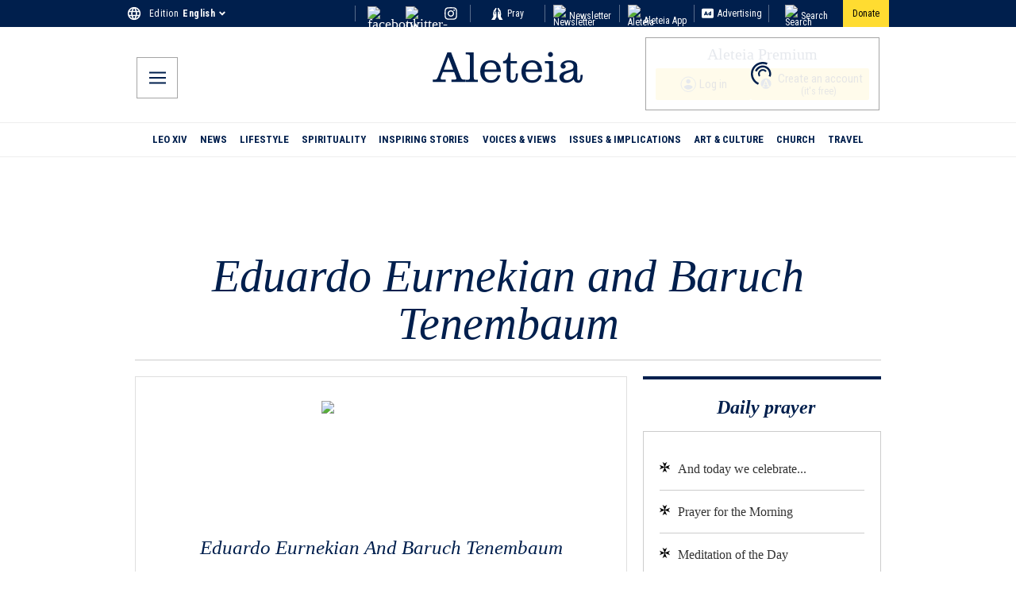

--- FILE ---
content_type: application/javascript; charset=utf-8
request_url: https://aleteia.org/_next/static/chunks/1521-7c67088c54cd27d4.js
body_size: 2542
content:
"use strict";(self.webpackChunk_N_E=self.webpackChunk_N_E||[]).push([[1521,3902],{10255:(e,t,r)=>{function n(e){let{moduleIds:t}=e;return null}Object.defineProperty(t,"__esModule",{value:!0}),Object.defineProperty(t,"PreloadChunks",{enumerable:!0,get:function(){return n}}),r(95155),r(47650),r(85744),r(20589)},17828:(e,t,r)=>{Object.defineProperty(t,"__esModule",{value:!0}),Object.defineProperty(t,"workAsyncStorageInstance",{enumerable:!0,get:function(){return n}});let n=(0,r(64054).createAsyncLocalStorage)()},28557:(e,t,r)=>{r.d(t,{A:()=>a});var n=r(49509);let a=void 0!==n&&void 0!==n.env&&!1},36645:(e,t,r)=>{Object.defineProperty(t,"__esModule",{value:!0}),Object.defineProperty(t,"default",{enumerable:!0,get:function(){return a}});let n=r(38466)._(r(67357));function a(e,t){var r;let a={};"function"==typeof e&&(a.loader=e);let o={...a,...t};return(0,n.default)({...o,modules:null==(r=o.loadableGenerated)?void 0:r.modules})}("function"==typeof t.default||"object"==typeof t.default&&null!==t.default)&&void 0===t.default.__esModule&&(Object.defineProperty(t.default,"__esModule",{value:!0}),Object.assign(t.default,t),e.exports=t.default)},40743:(e,t,r)=>{r.d(t,{A:()=>l});var n=r(12115),a=r(66167),o=r(47862),i=r(28557),s=r(74885);let u={rootMargin:"0px",threshold:0},l=(e,t=u)=>{if(!a.A||!(0,o.A)("IntersectionObserver"))return i.A&&(0,s.A)("IntersectionObserver is not supported, this could happen both because window.IntersectionObserver is not supported by your current browser or you're using the useViewportSpy hook whilst server side rendering. This message is displayed only in development mode"),!1;let[r,l]=(0,n.useState)();return(0,n.useLayoutEffect)(()=>{let r=new window.IntersectionObserver(e=>{e.forEach(e=>{l(e.isIntersecting)})},t);return e.current&&r.observe(e.current),()=>{r.disconnect()}},[e]),r}},46096:(e,t,r)=>{r.d(t,{default:()=>o});var n=r(53385),a=r(95155);function o(e){let{locale:t,...r}=e;if(!t)throw Error(void 0);return(0,a.jsx)(n.Dk,{locale:t,...r})}},47862:(e,t,r)=>{r.d(t,{A:()=>n});let n=e=>"undefined"!=typeof window&&e in window},48822:(e,t,r)=>{r.d(t,{useInfiniteQuery:()=>o});var n=r(74123),a=r(50005);function o(e,t){return(0,a.t)(e,n.z,t)}},52596:(e,t,r)=>{r.d(t,{A:()=>n});let n=function(){for(var e,t,r=0,n="",a=arguments.length;r<a;r++)(e=arguments[r])&&(t=function e(t){var r,n,a="";if("string"==typeof t||"number"==typeof t)a+=t;else if("object"==typeof t)if(Array.isArray(t)){var o=t.length;for(r=0;r<o;r++)t[r]&&(n=e(t[r]))&&(a&&(a+=" "),a+=n)}else for(n in t)t[n]&&(a&&(a+=" "),a+=n);return a}(e))&&(n&&(n+=" "),n+=t);return n}},55028:(e,t,r)=>{r.d(t,{default:()=>a.a});var n=r(36645),a=r.n(n)},62146:(e,t,r)=>{function n(e){let{reason:t,children:r}=e;return r}Object.defineProperty(t,"__esModule",{value:!0}),Object.defineProperty(t,"BailoutToCSR",{enumerable:!0,get:function(){return n}}),r(45262)},64054:(e,t)=>{Object.defineProperty(t,"__esModule",{value:!0}),!function(e,t){for(var r in t)Object.defineProperty(e,r,{enumerable:!0,get:t[r]})}(t,{bindSnapshot:function(){return i},createAsyncLocalStorage:function(){return o},createSnapshot:function(){return s}});let r=Object.defineProperty(Error("Invariant: AsyncLocalStorage accessed in runtime where it is not available"),"__NEXT_ERROR_CODE",{value:"E504",enumerable:!1,configurable:!0});class n{disable(){throw r}getStore(){}run(){throw r}exit(){throw r}enterWith(){throw r}static bind(e){return e}}let a="undefined"!=typeof globalThis&&globalThis.AsyncLocalStorage;function o(){return a?new a:new n}function i(e){return a?a.bind(e):n.bind(e)}function s(){return a?a.snapshot():function(e,...t){return e(...t)}}},64275:(e,t,r)=>{r.d(t,{PL:()=>a,RQ:()=>u,rB:()=>s});var n=r(52020);function a(e){return{onFetch:(t,r)=>{let a=t.options,s=t.fetchOptions?.meta?.fetchMore?.direction,u=t.state.data?.pages||[],l=t.state.data?.pageParams||[],c={pages:[],pageParams:[]},d=0,f=async()=>{let r=!1,f=e=>{Object.defineProperty(e,"signal",{enumerable:!0,get:()=>(t.signal.aborted?r=!0:t.signal.addEventListener("abort",()=>{r=!0}),t.signal)})},p=(0,n.ZM)(t.options,t.fetchOptions),g=async(e,a,o)=>{if(r)return Promise.reject();if(null==a&&e.pages.length)return Promise.resolve(e);let i={client:t.client,queryKey:t.queryKey,pageParam:a,direction:o?"backward":"forward",meta:t.options.meta};f(i);let s=await p(i),{maxPages:u}=t.options,l=o?n.ZZ:n.y9;return{pages:l(e.pages,s,u),pageParams:l(e.pageParams,a,u)}};if(s&&u.length){let e="backward"===s,t={pages:u,pageParams:l},r=(e?i:o)(a,t);c=await g(t,r,e)}else{let t=e??u.length;do{let e=0===d?l[0]??a.initialPageParam:o(a,c);if(d>0&&null==e)break;c=await g(c,e),d++}while(d<t)}return c};t.options.persister?t.fetchFn=()=>t.options.persister?.(f,{client:t.client,queryKey:t.queryKey,meta:t.options.meta,signal:t.signal},r):t.fetchFn=f}}}function o(e,{pages:t,pageParams:r}){let n=t.length-1;return t.length>0?e.getNextPageParam(t[n],t,r[n],r):void 0}function i(e,{pages:t,pageParams:r}){return t.length>0?e.getPreviousPageParam?.(t[0],t,r[0],r):void 0}function s(e,t){return!!t&&null!=o(e,t)}function u(e,t){return!!t&&!!e.getPreviousPageParam&&null!=i(e,t)}},66167:(e,t,r)=>{r.d(t,{A:()=>n});let n=!!("undefined"!=typeof window&&window.document&&window.document.createElement)},67357:(e,t,r)=>{Object.defineProperty(t,"__esModule",{value:!0}),Object.defineProperty(t,"default",{enumerable:!0,get:function(){return u}});let n=r(95155),a=r(12115),o=r(62146);function i(e){return{default:e&&"default"in e?e.default:e}}r(10255);let s={loader:()=>Promise.resolve(i(()=>null)),loading:null,ssr:!0},u=function(e){let t={...s,...e},r=(0,a.lazy)(()=>t.loader().then(i)),u=t.loading;function l(e){let i=u?(0,n.jsx)(u,{isLoading:!0,pastDelay:!0,error:null}):null,s=!t.ssr||!!t.loading,l=s?a.Suspense:a.Fragment,c=t.ssr?(0,n.jsxs)(n.Fragment,{children:[null,(0,n.jsx)(r,{...e})]}):(0,n.jsx)(o.BailoutToCSR,{reason:"next/dynamic",children:(0,n.jsx)(r,{...e})});return(0,n.jsx)(l,{...s?{fallback:i}:{},children:c})}return l.displayName="LoadableComponent",l}},74123:(e,t,r)=>{r.d(t,{z:()=>o});var n=r(76347),a=r(64275),o=class extends n.${constructor(e,t){super(e,t)}bindMethods(){super.bindMethods(),this.fetchNextPage=this.fetchNextPage.bind(this),this.fetchPreviousPage=this.fetchPreviousPage.bind(this)}setOptions(e){super.setOptions({...e,behavior:(0,a.PL)()})}getOptimisticResult(e){return e.behavior=(0,a.PL)(),super.getOptimisticResult(e)}fetchNextPage(e){return this.fetch({...e,meta:{fetchMore:{direction:"forward"}}})}fetchPreviousPage(e){return this.fetch({...e,meta:{fetchMore:{direction:"backward"}}})}createResult(e,t){let{state:r}=e,n=super.createResult(e,t),{isFetching:o,isRefetching:i,isError:s,isRefetchError:u}=n,l=r.fetchMeta?.fetchMore?.direction,c=s&&"forward"===l,d=o&&"forward"===l,f=s&&"backward"===l,p=o&&"backward"===l;return{...n,fetchNextPage:this.fetchNextPage,fetchPreviousPage:this.fetchPreviousPage,hasNextPage:(0,a.rB)(t,r.data),hasPreviousPage:(0,a.RQ)(t,r.data),isFetchNextPageError:c,isFetchingNextPage:d,isFetchPreviousPageError:f,isFetchingPreviousPage:p,isRefetchError:u&&!c&&!f,isRefetching:i&&!d&&!p}}}},74885:(e,t,r)=>{r.d(t,{A:()=>a});let n=new Map,a=e=>{n.has(e)||(n.set(e,!0),console.warn(e))}},85744:(e,t,r)=>{Object.defineProperty(t,"__esModule",{value:!0}),Object.defineProperty(t,"workAsyncStorage",{enumerable:!0,get:function(){return n.workAsyncStorageInstance}});let n=r(17828)}}]);

--- FILE ---
content_type: application/javascript; charset=utf-8
request_url: https://aleteia.org/_next/static/chunks/app/%5Blocale%5D/author/%5Bslug%5D/page-6a660f1ad7b82b6a.js
body_size: -97
content:
(self.webpackChunk_N_E=self.webpackChunk_N_E||[]).push([[9219],{46884:(e,s,n)=>{Promise.resolve().then(n.bind(n,42093)),Promise.resolve().then(n.t.bind(n,91006,23)),Promise.resolve().then(n.bind(n,22909)),Promise.resolve().then(n.bind(n,68024)),Promise.resolve().then(n.bind(n,38144)),Promise.resolve().then(n.t.bind(n,10474,23)),Promise.resolve().then(n.bind(n,14592)),Promise.resolve().then(n.t.bind(n,44378,23)),Promise.resolve().then(n.t.bind(n,34311,23)),Promise.resolve().then(n.bind(n,35360)),Promise.resolve().then(n.t.bind(n,41223,23)),Promise.resolve().then(n.bind(n,36807)),Promise.resolve().then(n.t.bind(n,9274,23)),Promise.resolve().then(n.bind(n,4580)),Promise.resolve().then(n.t.bind(n,72154,23)),Promise.resolve().then(n.bind(n,71084)),Promise.resolve().then(n.t.bind(n,81200,23)),Promise.resolve().then(n.bind(n,46160)),Promise.resolve().then(n.bind(n,46096))}},e=>{var s=s=>e(e.s=s);e.O(0,[7619,6140,9135,3965,3385,5878,981,2022,4018,1288,6400,6766,6331,9186,2535,1521,7924,3691,7437,8441,1684,7358],()=>s(46884)),_N_E=e.O()}]);

--- FILE ---
content_type: application/javascript; charset=utf-8
request_url: https://aleteia.org/_next/static/chunks/7437-4c5a79b7635e5b62.js
body_size: 9914
content:
(self.webpackChunk_N_E=self.webpackChunk_N_E||[]).push([[7437],{4580:(e,t,r)=>{"use strict";r.d(t,{default:()=>w});var a=r(95155),n=r(48822),s=r(70840),o=r(53385),l=r(17652),i=r(12115),c=r(42093),u=r(25869),d=r(66281),_=r(83015),p=r(64398),h=r(26445),m=r(9274),g=r.n(m),f=r(91681),x=r(80235);let y=(0,_.UG)('\n  query TagPostsQuery($slug: ID = "", $after: String = "") {\n    tag(id: $slug, idType: SLUG) {\n      posts(after: $after, first: 20) {\n        nodes {\n          authors\n          title\n          postId\n          link\n          premium_content\n          subheading\n          date\n          featuredImage {\n            node {\n              altText\n              caption\n              description\n              title\n              enclosure\n              sizes\n              mediaDetails {\n                height\n                width\n              }\n              mediaItemUrl\n            }\n          }\n        }\n        pageInfo {\n          endCursor\n          hasNextPage\n        }\n      }\n    }\n  }\n');function w(e){let{slug:t,initialData:r}=e,_=(0,o.Ym)(),m=(0,h.pU)(_),w=(0,h.KU)(m),N=(0,l.c3)(),v=(0,p.Y)(),[P,C]=(0,i.useState)(0),{data:I,fetchNextPage:j,isFetchingNextPage:T}=(0,n.useInfiniteQuery)({initialPageParam:1,queryKey:["tag",t],queryFn:async e=>{let{pageParam:r}=e;return w.request(y,{slug:String(t),after:String(r)||""})},getNextPageParam:e=>{var t,r,a;return null==(a=e.tag)||null==(r=a.posts)||null==(t=r.pageInfo)?void 0:t.endCursor},initialData:{pages:[r],pageParams:[void 0]},refetchOnMount:!1});if(!I)return null;let{posts:E}=I.pages[0].tag||{},{pageInfo:{hasNextPage:L}}=E||{pageInfo:{hasNextPage:!1}};if(!(null==I?void 0:I.pages)||!E)return(0,a.jsx)("div",{className:g().preload,children:(0,a.jsx)("div",{className:g().preloadWrapper,children:(0,a.jsx)(d.A,{title:"Category Preload"})})});let b=e=>(0,a.jsx)("div",{className:g().adMobWrapper,children:(0,a.jsx)(c.default,{slug:A(e),context:"category"})}),A=e=>{switch(e){case 0:return"after-first-row";case 1:return"after-second-row";case 2:return"after-seventh-row";case 3:return"after-nineth-row";default:return""}};return(0,a.jsxs)("div",{className:g().wrapper,children:[I.pages.map((e,t)=>{var r,n,o,l;return(0,a.jsxs)(i.Fragment,{children:[(0,a.jsx)(f.A,{page:t}),(null==e||null==(n=e.tag)||null==(r=n.posts)?void 0:r.nodes)&&(null==e||null==(l=e.tag)||null==(o=l.posts)?void 0:o.nodes.map((e,t)=>{if(!e)return null;let{featuredImage:r,link:n,authors:o}=e,l=v(n||"");return(0,a.jsx)(i.Fragment,{children:(0,a.jsxs)("article",{className:g().article,children:[(0,a.jsx)(s.N,{href:l,prefetch:!1,children:(null==r?void 0:r.node)&&(0,a.jsx)("div",{className:g().thumbWrapper,children:(0,a.jsx)(x.A,{image:r.node})})}),(0,a.jsxs)("div",{className:g().textContainer,children:[o&&(0,a.jsx)("div",{className:g().author,children:o}),(0,a.jsxs)(s.N,{href:l,prefetch:!1,children:[(0,a.jsx)(u.default,{premium:e.premium_content}),(0,a.jsx)("h2",{className:g().articleTitle,children:e.title})]})]})]})},t)})),b(t)]},t)}),(0,a.jsx)("div",{className:g().loadMoreWrapper,children:L&&(0,a.jsx)("button",{className:g().loadMore,onClick:()=>{j(),C(P+1)},disabled:!L||T,children:T?(0,a.jsx)(d.A,{className:g().preloadIcon,title:"Category Preload"}):N("LoadMore")})})]})}},6149:(e,t,r)=>{"use strict";r.d(t,{_:()=>l});var a=r(66046),n=r(10021),s=r(71153),o=r(49509);let l=(0,n.w)({server:{REVALIDATION_SECRET:s.z.string().min(10),REDIRECTS_UPDATE_SECRET_KEY:s.z.string().min(10),SENTRY_AUTH_TOKEN:s.z.string(),KV_REST_API_URL:s.z.string().url(),KV_REST_API_TOKEN:s.z.string().min(10)},client:{NEXT_PUBLIC_LOG_LEVEL:s.z.preprocess(e=>String(e).toLowerCase(),s.z.enum(["fatal","error","warn","info","debug","trace"])).default("info"),NEXT_PUBLIC_ALGOLIA_APPID:s.z.string(),NEXT_PUBLIC_ALGOLIA_APIKEY:s.z.string(),NEXT_PUBLIC_FB_PIXEL_ID:s.z.string().regex(/^\d+$/),NEXT_PUBLIC_DAILYMOTION_URL:s.z.string().url().regex(/dailymotion/),NEXT_PUBLIC_FIREBASE_PROJECT:s.z.enum(["aleteia-subscriptions","aleteia-subscriptions-prod","dummy-project"]),NEXT_PUBLIC_FIREBASE_API_KEY:s.z.string(),NEXT_PUBLIC_NL_ENDPOINT:s.z.string().url().transform(e=>e.replace(/\/$/,"")),NEXT_PUBLIC_NO_FOLLOW:s.z.any().default(!0).transform(e=>"false"!==e),NEXT_PUBLIC_SENTRY_DSN:s.z.string().url().regex(/sentry\.io/),NEXT_PUBLIC_SENTRY_ENV:s.z.enum(["production","staging","preview","local"]),NEXT_PUBLIC_ENV:s.z.enum(["production","preprod","develop"]).default("preprod")},experimental__runtimeEnv:{NEXT_PUBLIC_LOG_LEVEL:o.env.NEXT_PUBLIC_LOG_LEVEL,NEXT_PUBLIC_ALGOLIA_APPID:"5IJS6GE2A6",NEXT_PUBLIC_ALGOLIA_APIKEY:"caff1729b7b2f5864737b2f4c593a84c",NEXT_PUBLIC_DAILYMOTION_URL:"https://geo.dailymotion.com/player/xh1yp.js",NEXT_PUBLIC_FB_PIXEL_ID:"633505014457306",NEXT_PUBLIC_FIREBASE_PROJECT:"aleteia-subscriptions-prod",NEXT_PUBLIC_FIREBASE_API_KEY:"AIzaSyCgYXJXTsk7sgOtBUZBvslUMsFIJ5j2WPs",NEXT_PUBLIC_NL_ENDPOINT:"https://reports.aleteia.org/",NEXT_PUBLIC_NO_FOLLOW:"false",NEXT_PUBLIC_SENTRY_DSN:"https://5931115d86b756109a8114ef8f94775f@o4507017654108160.ingest.us.sentry.io/4507056574431232",NEXT_PUBLIC_SENTRY_ENV:"production",NEXT_PUBLIC_ENV:"production"},emptyStringAsUndefined:!0,extends:[(0,a.II)()]})},9274:e=>{e.exports={title:"TagPosts_title__ffVpc",preload:"TagPosts_preload__QRoLd",preloadWrapper:"TagPosts_preloadWrapper__DXO4u",article:"TagPosts_article__79olT",wrapper:"TagPosts_wrapper__9cV0F",thumbWrapper:"TagPosts_thumbWrapper__313Rd",container:"TagPosts_container__o0o5X",leftColumn:"TagPosts_leftColumn__riWpl",rightColumn:"TagPosts_rightColumn___HTqK",textContainer:"TagPosts_textContainer__wBktM",articleTitle:"TagPosts_articleTitle___xZYg",author:"TagPosts_author__bnxsR",loadMore:"TagPosts_loadMore__SJp2b",preloadIcon:"TagPosts_preloadIcon__U9fl_",adMobWrapper:"TagPosts_adMobWrapper__qMOGg",loadMoreWrapper:"TagPosts_loadMoreWrapper__coTIg"}},10474:e=>{e.exports={common:"Preload_common__YAx3R",fallback:"Preload_fallback__v5MOF"}},11533:(e,t,r)=>{"use strict";function a(){return e=>{let{name:t,payload:r}=e;window.dataLayer=window.dataLayer||[],window.dataLayer.push({event:t,...r})}}r.d(t,{j:()=>a})},22909:(e,t,r)=>{"use strict";r.r(t),r.d(t,{default:()=>d});var a=r(35695),n=r(53385),s=r(12115),o=r(83981),l=r(12335),i=r(68923),c=r(44626),u=r(58070);function d(e){let{data:t,isTag:r=!1,isAuthor:d=!1}=e,_=r?o.f.Tag:d?o.f.Author:o.f.Category,p=(0,n.Ym)(),h=(0,i.qV)("fr"),m=(0,a.usePathname)(),g=(0,u.v)(),f=(0,s.useRef)(""),{user:x}=(0,c.A)(),y=(0,l.m)(_,t);return(0,s.useEffect)(()=>{m&&f.current!==m&&((()=>{window.dataLayer=window.dataLayer||[];let e={event:"pageview",data_source:"web",edition:p,page_type_1:"editorial",page_type_2:r?"tag_page":d?"author_page":"category_page",user_logged:!!x};if(!r&&!d){var a,n,s,o,l;e=Object.assign(e,{category_english:null==t||null==(s=t.category)||null==(n=s.customfields)||null==(a=n.gtm_category_name)?void 0:a.toLowerCase(),category_original:null==(l=t.category)||null==(o=l.name)?void 0:o.toLowerCase()})}d&&(e=Object.assign(e,{article_author:t.name})),window.dataLayer.push(e),g(e),window._io_config=window._io_config||{},window._io_config["0.2.0"]=window._io_config["0.2.0"]||[],window._io_config["0.2.0"].push(y)})(),f.current=m)},[p,h,m,y,r,t,d,g,x]),null}},25869:(e,t,r)=>{"use strict";r.d(t,{default:()=>p});var a=r(95155),n=r(52596),s=r(70840),o=r(35695),l=r(17652),i=r(32393),c=r.n(i),u=r(96490),d=r(68923),_=r(33460);function p(e){let{hero:t,sticker:r,corner:i,premium:p,singlePost:h=!1}=e,m=(0,l.c3)(),g=(0,d.en)(),f=(0,o.usePathname)(),x=u.C,y=(0,n.A)({[c().premiumIcon]:!0,[c().heroStyles]:t,[c().stickerStyles]:r,[c().cornerStyles]:i});return p&&g?h?(0,a.jsx)("div",{className:c().container,children:(0,a.jsxs)("div",{className:c().innerContainer,children:[(0,a.jsx)("div",{className:c().iconCont,children:(0,a.jsx)(_.A,{alt:"Yellow Title Icon",className:""})}),(0,a.jsxs)("div",{className:"text",children:[m("premium_subtitle_1"),(0,a.jsx)(s.N,{className:c().cta,onClick:()=>{x.setState({returnUrl:f||""})},href:"/login",prefetch:!1,children:m("premium_subtitle_2")}),m("premium_subtitle_3"),(0,a.jsx)(s.N,{className:c().cta,href:"/register",prefetch:!1,children:m("premium_subtitle_4")}),m("premium_subtitle_5")]})]})}):(0,a.jsx)(_.A,{className:y}):null}},32393:e=>{e.exports={premiumIcon:"TitleIcon_premiumIcon__ObyiD",heroStyles:"TitleIcon_heroStyles__MN0_O",stickerStyles:"TitleIcon_stickerStyles__vFMLf",cornerStyles:"TitleIcon_cornerStyles__yDU9_",container:"TitleIcon_container___YwRi",innerContainer:"TitleIcon_innerContainer__44Ls9",cta:"TitleIcon_cta__ce1sY",iconCont:"TitleIcon_iconCont__4RbyY"}},33460:(e,t,r)=>{"use strict";r.d(t,{A:()=>n});var a=r(95155);r(12115);let n=e=>{let{className:t="",width:r=33,height:n=22,alt:s}=e;return(0,a.jsxs)("svg",{xmlns:"http://www.w3.org/2000/svg",width:r,height:n,viewBox:"0 0 "+r+" "+n,className:t,role:"img",children:[s&&(0,a.jsx)("title",{children:s}),(0,a.jsx)("defs",{children:(0,a.jsx)("filter",{id:"j8iq6j48sa",colorInterpolationFilters:"auto",children:(0,a.jsx)("feColorMatrix",{in:"SourceGraphic",values:"0 0 0 0 1.000000 0 0 0 0 0.831373 0 0 0 0 0.000000 0 0 0 1.000000 0"})})}),(0,a.jsx)("g",{fill:"none",fillRule:"evenodd",children:(0,a.jsx)("g",{children:(0,a.jsxs)("g",{transform:"translate(-26 -203) translate(26 203)",children:[(0,a.jsx)("g",{filter:"url(#j8iq6j48sa)",children:(0,a.jsx)("path",{fill:"#00214D",fillRule:"nonzero",d:"M7.914 20.165c-1.587 1.024-2.424 1.01-2.9.779-.245-.115-.605-.404-1.283-.65-.361-.129-.678-.201-.895-.244.231-.26.822-.851 1.789-1.082.346-.087 1.14-.274 2.005.1.721.304 1.125.852 1.284 1.097zM2.303 8.207c0-.504.144-.908.317-1.37.36-.952.13-1.5-.087-2.351-.202-.779-.043-1.168-.187-1.039-2.193 2.005-.043 5.121-.043 4.76zm.952 3.837c.13-.375.49-.634.75-.923.519-.606.577-1.284.649-1.962.057-.634.274-.88.144-.822-2.308 1.14-1.63 3.967-1.543 3.707zm.086-4.053c.173-.274.433-.534.678-.721.52-.404.75-.794.909-1.327.158-.49.36-.765.245-.736-2.106.534-1.947 2.986-1.832 2.784zm.274-4.039c.101-.26.462-.519.75-1.24.015-.044.03-.101.058-.173l.072-1.255c-1.543.764-.952 2.87-.88 2.668zm7.198 16.473c-.433-.116-.52-.159-.995-.36-1.775-.736-5.25-2.684-6.549-6.939-1.457-4.558.563-8.683 1.673-10.472.202-.317.346-.476.346-.49.202-.13.851-.548 1.111-1.039L6.875 0c-1.37.245-1.601 1.572-1.644 2.034-.145.202-.318.476-.534.822-1.082 1.601-3.26 5.799-1.76 10.53.548 1.745 1.443 3.115 2.424 4.183 1.514 1.673 3.865 2.712 4.341 2.885.101.043.202.057.318.057h.778c.101.015.13-.057.015-.086zM5.966 2.668c-.577.202-1.514.765-1.572 1.962 0 0 .995-.562 1.27-.966.173-.245.302-.996.302-.996zm-3.461 10.43S2.33 11.9 2.216 11.38C1.798 9.578.5 8.669.312 8.337.139 8.02-.164 9.693.11 10.544c.505 1.616 1.904 2.337 2.395 2.553zm4.14 4.081c.057.289.259.967 1.153 1.63.101-.562.159-1.255.087-1.644-.13-.62-.433-1.154-.678-1.572l-.375-.534c-.101.173-.346 1.24-.188 2.12zm-1.616-5.51s0 .015 0 0c-.015.015-.851 1.212-.78 2.568.145 1.442 1.083 2.293 1.068 2.062-.043-.49.173-1.283.231-1.687.159-.967-.52-2.943-.52-2.943zm-.419 5.64c-.201-.433-.476-.822-.807-1.212C2.779 14.886.254 14.136.254 14.136c-.072 1.14.534 1.918 1.313 2.423.433.303 1.659.866 3.043.75zM27.17 20.526c-.216.043-.52.1-.894.245-.693.245-1.053.534-1.284.649-.476.23-1.313.245-2.9-.779.16-.245.563-.793 1.299-1.096.865-.375 1.644-.188 2.005-.101.937.23 1.529.822 1.774 1.082zm.52-11.843c0 .361 2.163-2.755-.03-4.76-.144-.13.015.26-.187 1.039-.216.837-.447 1.385-.087 2.351.16.447.303.866.303 1.37zm-.953 3.837c.101.26.78-2.553-1.543-3.707-.13-.072.086.188.144.822.072.678.144 1.356.65 1.962.244.289.605.548.75.923zM24.82 5.698c-.116-.03.086.23.245.735.173.534.39.923.909 1.327.26.188.505.447.678.721.115.188.274-2.264-1.832-2.783zm.808-2.51c.288.721.649.98.75 1.24.086.217.663-1.904-.866-2.668l.072 1.255c.015.057.03.13.044.173zm-.996 14.871c.967-1.067 1.876-2.438 2.424-4.183 1.485-4.731-.693-8.928-1.76-10.53-.202-.346-.39-.62-.534-.822-.043-.461-.274-1.788-1.644-2.034l.476 1.126c.245.49.909.908 1.11 1.038 0 .014.145.188.347.49 1.11 1.79 3.13 5.929 1.673 10.473-1.298 4.255-4.775 6.188-6.549 6.938-.49.202-.562.23-.995.36-.13.029-.087.101 0 .101h.779c.1 0 .216-.014.317-.058.476-.201 2.827-1.226 4.356-2.899zm-.605-14.915s.13.75.302.981c.275.404 1.27.967 1.27.967-.058-1.183-.995-1.746-1.572-1.948zM29.694 8.8c-.187.332-1.485 1.24-1.904 3.043-.115.52-.288 1.717-.288 1.717.476-.202 1.875-.938 2.394-2.568.26-.836-.029-2.51-.202-2.192zm-6.346 8.856c.173-.865-.073-1.933-.202-2.134l-.375.533c-.246.404-.548.952-.678 1.572-.072.39-.015 1.082.086 1.645.909-.664 1.11-1.342 1.169-1.616zm2.38-2.928c.072-1.356-.765-2.567-.765-2.567s0-.015-.014-.015c0 0-.664 1.962-.52 2.943.058.39.274 1.183.231 1.687-.014.246.938-.605 1.068-2.048zm.461 1.846c-.332.39-.606.78-.808 1.212 1.37.101 2.597-.447 3.044-.736.779-.504 1.37-1.283 1.313-2.423 0 0-2.51.736-3.549 1.947z"})}),(0,a.jsx)("circle",{cx:"15",cy:"10",r:"9",fill:"#FFD400"}),(0,a.jsx)("path",{fill:"#FFF",d:"M15.833 3l4.056 10.528c.179.481.378.797.597.948.22.151.545.227.977.227H22v1.008h-6.037v-1.008h1.028c.457 0 .754-.037.893-.111.14-.074.209-.225.209-.453 0-.044-.013-.11-.037-.2-.025-.089-.06-.192-.102-.31l-.797-2.183h-4.851l-.704 1.786c-.105.271-.175.476-.208.615-.034.139-.051.255-.051.347 0 .197.074.332.222.402.148.071.478.107.99.107h.945v1.008H8v-1.008h.63c.426 0 .743-.074.953-.222.21-.148.398-.438.565-.87L14.241 3h1.592zM14.67 5.421l-2.004 5.448h4.083L14.67 5.42z"})]})})})]})}},34311:e=>{e.exports={title:"Author_title__KaZuw",preload:"Author_preload__U2fyw",preloadWrapper:"Author_preloadWrapper__OPfOt",article:"Author_article__tQOhX",wrapper:"Author_wrapper__CMgng",thumbWrapper:"Author_thumbWrapper__aLuqf",container:"Author_container__SBnLi",leftColumn:"Author_leftColumn__KzZnA",bioWrapper:"Author_bioWrapper___3fb5",bioWrapperInner:"Author_bioWrapperInner__Tm9Wk",bioImage:"Author_bioImage__8B8r1",bioName:"Author_bioName__P6Amc",bioDesc:"Author_bioDesc__NbEkC",rightColumn:"Author_rightColumn__VhtAv",textContainer:"Author_textContainer__25MC2",articleTitle:"Author_articleTitle__T9AYZ",author:"Author_author__3EKR1",loadMore:"Author_loadMore__g4bUO",preloadIcon:"Author_preloadIcon__QTtdW",adMobWrapper:"Author_adMobWrapper__qGPIZ",loadMoreWrapper:"Author_loadMoreWrapper__gst4h"}},35360:(e,t,r)=>{"use strict";r.d(t,{default:()=>w});var a=r(95155),n=r(48822),s=r(70840),o=r(53385),l=r(17652),i=r(12115),c=r(42093),u=r(25869),d=r(66281),_=r(83015),p=r(64398),h=r(26445),m=r(34311),g=r.n(m),f=r(91681),x=r(80235);let y=(0,_.UG)('\n  query AuthorPostQuery($slug: String = "", $after: String = "") {\n    posts(where: { authorName: $slug }, after: $after, first: 20) {\n      nodes {\n        authors\n        title\n        postId\n        link\n        premium_content\n        subheading\n        date\n        featuredImage {\n          node {\n            altText\n            caption\n            description\n            title\n            enclosure\n            sizes\n            mediaDetails {\n              height\n              width\n            }\n            mediaItemUrl\n          }\n        }\n      }\n      pageInfo {\n        endCursor\n        hasNextPage\n      }\n    }\n  }\n');function w(e){let{slug:t,initialData:r}=e,_=(0,o.Ym)(),m=(0,h.pU)(_),w=(0,h.KU)(m),N=(0,l.c3)(),v=(0,p.Y)(),[P,C]=(0,i.useState)(0),{data:I,fetchNextPage:j,isFetchingNextPage:T}=(0,n.useInfiniteQuery)({initialPageParam:1,queryKey:["author","cap-"+t],queryFn:async e=>{let{pageParam:r}=e;return w.request(y,{slug:String(t),after:String(r)||""})},getNextPageParam:e=>{var t,r;return null==(r=e.posts)||null==(t=r.pageInfo)?void 0:t.endCursor},initialData:{pages:[r],pageParams:[void 0]},refetchOnMount:!1});if(!I)return null;let{posts:E}=I.pages[0]||{},{pageInfo:{hasNextPage:L}}=E||{pageInfo:{hasNextPage:!1}};if(!(null==I?void 0:I.pages)||!E)return(0,a.jsx)("div",{className:g().preload,children:(0,a.jsx)("div",{className:g().preloadWrapper,children:(0,a.jsx)(d.A,{title:"Category Preload"})})});let b=e=>(0,a.jsx)("div",{className:g().adMobWrapper,children:(0,a.jsx)(c.default,{slug:A(e),context:"category"})}),A=e=>{switch(e){case 0:return"after-first-row";case 1:return"after-second-row";case 2:return"after-seventh-row";case 3:return"after-nineth-row";default:return""}};return(0,a.jsxs)("div",{className:g().wrapper,children:[I.pages.map((e,t)=>{var r,n;return(0,a.jsxs)(i.Fragment,{children:[(0,a.jsx)(f.A,{page:t}),(null==e||null==(r=e.posts)?void 0:r.nodes)&&(null==e||null==(n=e.posts)?void 0:n.nodes.map((e,t)=>{if(!e)return null;let{featuredImage:r,link:n,authors:o}=e,l=v(n||"");return(0,a.jsx)(i.Fragment,{children:(0,a.jsxs)("article",{className:g().article,children:[(0,a.jsx)(s.N,{href:l,prefetch:!1,children:(null==r?void 0:r.node)&&(0,a.jsx)("div",{className:g().thumbWrapper,children:(0,a.jsx)(x.A,{image:r.node})})}),(0,a.jsxs)("div",{className:g().textContainer,children:[o&&(0,a.jsx)("div",{className:g().author,children:o}),(0,a.jsxs)(s.N,{href:l,prefetch:!1,children:[(0,a.jsx)(u.default,{premium:e.premium_content}),(0,a.jsx)("h2",{className:g().articleTitle,children:e.title})]})]})]},t)},t)})),b(t)]},t)}),(0,a.jsx)("div",{className:g().loadMoreWrapper,children:L&&(0,a.jsx)("button",{className:g().loadMore,onClick:()=>{j(),C(P+1)},disabled:!L||T,children:T?(0,a.jsx)(d.A,{className:g().preloadIcon,title:"Category Preload"}):N("LoadMore")})})]})}},36807:(e,t,r)=>{"use strict";r.d(t,{default:()=>w});var a=r(95155),n=r(48822),s=r(70840),o=r(53385),l=r(17652),i=r(12115),c=r(42093),u=r(25869),d=r(66281),_=r(83015),p=r(64398),h=r(26445),m=r(41223),g=r.n(m),f=r(91681),x=r(80235);let y=(0,_.UG)('\n  query CategoryPostsQuery($slug: ID = "", $after: String = "") {\n    category(id: $slug, idType: SLUG) {\n      posts(after: $after, first: 20) {\n        nodes {\n          authors\n          title\n          postId\n          link\n          premium_content\n          subheading\n          date\n          featuredImage {\n            node {\n              altText\n              caption\n              description\n              title\n              enclosure\n              sizes\n              mediaDetails {\n                height\n                width\n              }\n              mediaItemUrl\n            }\n          }\n        }\n        pageInfo {\n          endCursor\n          hasNextPage\n        }\n      }\n    }\n  }\n');function w(e){let{slug:t,initialData:r}=e,_=(0,o.Ym)(),m=(0,h.pU)(_),w=(0,h.KU)(m),N=(0,l.c3)(),v=(0,p.Y)(),[P,C]=(0,i.useState)(0),{data:I,fetchNextPage:j,isFetchingNextPage:T}=(0,n.useInfiniteQuery)({initialPageParam:1,queryKey:["category",t],queryFn:async e=>{let{pageParam:r}=e;return w.request(y,{slug:String(t),after:String(r)||""})},getNextPageParam:e=>{var t,r,a;return null==(a=e.category)||null==(r=a.posts)||null==(t=r.pageInfo)?void 0:t.endCursor},initialData:{pages:[r],pageParams:[void 0]},refetchOnMount:!1});if(!I)return null;let{posts:E}=I.pages[0].category||{},{pageInfo:{hasNextPage:L}}=E||{pageInfo:{hasNextPage:!1}};if(!(null==I?void 0:I.pages)||!E)return(0,a.jsx)("div",{className:g().preload,children:(0,a.jsx)("div",{className:g().preloadWrapper,children:(0,a.jsx)(d.A,{title:"Category Preload"})})});let b=e=>(0,a.jsx)("div",{className:g().adMobWrapper,children:(0,a.jsx)(c.default,{slug:A(e),context:"category"})}),A=e=>{switch(e){case 0:return"after-first-row";case 1:return"after-second-row";case 2:return"after-seventh-row";case 3:return"after-nineth-row";default:return""}};return(0,a.jsxs)("div",{className:g().wrapper,children:[I.pages.map((e,t)=>{var r,n,o,l;return(0,a.jsxs)(i.Fragment,{children:[(0,a.jsx)(f.A,{page:t}),(null==e||null==(n=e.category)||null==(r=n.posts)?void 0:r.nodes)&&(null==e||null==(l=e.category)||null==(o=l.posts)?void 0:o.nodes.map((e,t)=>{if(!e)return null;let{featuredImage:r,link:n,authors:o}=e,l=v(n||"");return(0,a.jsx)(i.Fragment,{children:(0,a.jsxs)("article",{className:g().article,children:[(0,a.jsx)(s.N,{href:l,prefetch:!1,children:(null==r?void 0:r.node)&&(0,a.jsx)(x.A,{image:r.node})}),(0,a.jsxs)("div",{className:g().textContainer,children:[o&&(0,a.jsx)("div",{className:g().author,children:o}),(0,a.jsxs)(s.N,{href:l,prefetch:!1,children:[(0,a.jsx)(u.default,{premium:e.premium_content}),(0,a.jsx)("h2",{className:g().articleTitle,children:e.title})]})]})]},t)},t)})),b(t)]},t)}),(0,a.jsx)("div",{className:g().loadMoreWrapper,children:L&&(0,a.jsx)("button",{className:g().loadMore,onClick:()=>{j(),C(P+1)},disabled:!L||T,children:T?(0,a.jsx)(d.A,{className:g().preloadIcon,title:"Category Preload"}):N("LoadMore")})})]})}},41223:e=>{e.exports={title:"CategoryPosts_title__YFGz8",preload:"CategoryPosts_preload__Rb9h6",preloadWrapper:"CategoryPosts_preloadWrapper__LNGWv",article:"CategoryPosts_article__Eku0U",wrapper:"CategoryPosts_wrapper__HLdw0",thumbWrapper:"CategoryPosts_thumbWrapper__cOCvn",container:"CategoryPosts_container__JIJDb",leftColumn:"CategoryPosts_leftColumn__LBwqX",rightColumn:"CategoryPosts_rightColumn__pcpBj",textContainer:"CategoryPosts_textContainer__ybS92",articleTitle:"CategoryPosts_articleTitle__n61Lm",author:"CategoryPosts_author___eEBU",loadMore:"CategoryPosts_loadMore___2Brv",preloadIcon:"CategoryPosts_preloadIcon__AFzlu",adMobWrapper:"CategoryPosts_adMobWrapper__XwsgD",loadMoreWrapper:"CategoryPosts_loadMoreWrapper__ljF8F"}},42093:(e,t,r)=>{"use strict";r.r(t),r.d(t,{default:()=>s});var a=r(95155);let n=(0,r(55028).default)(()=>Promise.all([r.e(2998),r.e(2173),r.e(6192)]).then(r.bind(r,6192)),{loadableGenerated:{webpack:()=>[6192]},ssr:!0});function s(e){return(0,a.jsx)(n,{...e})}},44626:(e,t,r)=>{"use strict";r.d(t,{h:()=>f,A:()=>x});var a=r(95155),n=r(70954),s=r.n(n),o=r(12115),l=r(45404),i=r(35317),c=r(23915),u=r(6149);let d={apiKey:u._.NEXT_PUBLIC_FIREBASE_API_KEY,authDomain:"aleteia-subscriptions.firebaseapp.com",projectId:u._.NEXT_PUBLIC_FIREBASE_PROJECT},_=(0,c.Wp)(d),p=(0,i.aU)(_),h=(0,l.xI)(_);var m=r(49509);let g=(0,o.createContext)({}),f=e=>{let{children:t}=e,[r,n]=(0,o.useState)(null),[c,u]=(0,o.useState)(""),[d]=(0,o.useState)(!0),[_,f]=(0,o.useState)(!1);(0,o.useEffect)(()=>{let e=(0,l.hg)(h,async e=>{if(e){let{uid:t,email:r}=e,a=await (0,i.x7)((0,i.H9)(p,"users",t));n({uid:t,...await a.data(),idToken:(await (0,l.yx)(e)).token}),r&&u(r)}else n(null);f(!0)});return()=>e()},[]);let x=async e=>{try{let t=await (0,l.eJ)(h,e.email,e.password);if(!t)return{success:!1,details:{}};await (0,i.BN)((0,i.H9)(p,"users",t.user.uid),{...s()(e,"password")})}catch(e){throw e}},y=async(e,t)=>{try{await (0,i.BN)((0,i.H9)(p,"users",t),{...s()(e,"password","email")})}catch(e){throw e}},w=async e=>{try{await (0,l.J1)(h,e)}catch(e){throw e}},N=async e=>{try{let t=l.IX.credential(e.email,e.password),{currentUser:r}=h;r&&(await (0,l.kZ)(r,t),await (0,l.f3)(r,e.new_password))}catch(e){throw e}},v=async e=>{let t=l.IX.credential(e.email,e.password);try{let{currentUser:r}=h;r&&(await (0,l.kZ)(r,t),await (0,l.Ww)(r,e.new_email))}catch(e){throw e}},P=async()=>(n(null),await (0,l.CI)(h));return(0,a.jsx)(g.Provider,{value:{user:r,email:c,hasFetched:_,register:x,update:y,updateUserPassword:N,updateUserEmail:v,login:(e,t)=>(0,l.x9)(h,e,t),logout:P,passwordUserReset:w},children:m.env.CI&&d?null:t})},x=()=>(0,o.useContext)(g)},64398:(e,t,r)=>{"use strict";r.d(t,{Y:()=>p,X:()=>h});var a=r(6149);let n=(e,t)=>l("https://"+("en"!==e?e+".":"")+"next"+c(i(t))+".aleteia.org/"),s=(e,t)=>l("https://frontity"+c(i(t))+("en"!==e?"."+e:"")+".aleteia.org/"),o=e=>l("https://"+("en"!==e?e+".":"")+"aleteia.org/"),l=e=>{try{let t=new URL(e);return t?t.origin:e}catch(t){return e}};function i(e){return e||a._.NEXT_PUBLIC_ENV}function c(e){return"production"===e?"":"-"+e}var u=r(26445);let d=()=>{let e=["en","fr","it","es","pt","si","pl"],t=["production","preprod","staging","develop"],r=[],a=[],l=[];t.forEach(t=>{let r=e.map(e=>s(e,t));a=a.concat(r)}),r=r.concat(a),t.forEach(t=>{let r=e.map(e=>n(e,t));l=l.concat(r)}),r=r.concat(l);let i=e.map(e=>o(e));r=r.concat(i);let c=e.map(e=>u.$p[e]);r=r.concat(c);let d=e.map(e=>u.WM[e]);r=r.concat(d);let _=e.map(e=>u.yM[e]);return r.concat(_)};var _=r(49509);function p(){let e=d();return function(t){if(!t)return"";try{let r=new URL(t),a=window.location.hostname.includes(".vercel.app")||"preview"===_.env.VERCEL_ENV,n=r?r.href.replace(r.origin,""):t;if(a)return n;if(!e.includes(r.origin))return t;return n}catch(e){return t}}}function h(){return e=>{var t,r;let a=null==(r=window)||null==(t=r.location)?void 0:t.host;if(!e)return[];try{let t=new URL(a);if("null"===t.origin||"http://127.0.0.1:3000"===t.origin)return e.map(e=>{let t="en"===e.code?"":e.code+".";return e.link="http://"+t+"aleteia.local:3000",e});{let r=t.host.split(".");if(!r)return[];let a="";return 4===r.length?a=r[1]+".":3===r.length&&(a=["en","it","fr","pl","pt","es","si"].includes(r[0])?"":r[0]+"."),e.map(e=>{let t="en"===e.code?"":e.code+".";return e.link="https://"+t+a+"aleteia.org",e})}}catch(t){return e}}}},66281:(e,t,r)=>{"use strict";r.d(t,{A:()=>n});var a=r(95155);r(12115);let n=e=>{let{className:t="",title:r=""}=e;return(0,a.jsxs)("svg",{className:t,version:"1.1",id:"L7",xmlns:"http://www.w3.org/2000/svg",x:"0px",y:"0px",viewBox:"0 0 100 100",enableBackground:"new 0 0 100 100",children:[(0,a.jsx)("title",{children:r}),(0,a.jsx)("path",{fill:"#001f4d",d:"M31.6,3.5C5.9,13.6-6.6,42.7,3.5,68.4c10.1,25.7,39.2,38.3,64.9,28.1l-3.1-7.9c-21.3,8.4-45.4-2-53.8-23.3 c-8.4-21.3,2-45.4,23.3-53.8L31.6,3.5z",children:(0,a.jsx)("animateTransform",{attributeName:"transform",attributeType:"XML",type:"rotate",dur:"2s",from:"0 50 50",to:"360 50 50",repeatCount:"indefinite"})}),(0,a.jsx)("path",{fill:"#001f4d",d:"M42.3,39.6c5.7-4.3,13.9-3.1,18.1,2.7c4.3,5.7,3.1,13.9-2.7,18.1l4.1,5.5c8.8-6.5,10.6-19,4.1-27.7 c-6.5-8.8-19-10.6-27.7-4.1L42.3,39.6z",children:(0,a.jsx)("animateTransform",{attributeName:"transform",attributeType:"XML",type:"rotate",dur:"1s",from:"0 50 50",to:"-360 50 50",repeatCount:"indefinite"})}),(0,a.jsx)("path",{fill:"#001f4d",d:"M82,35.7C74.1,18,53.4,10.1,35.7,18S10.1,46.6,18,64.3l7.6-3.4c-6-13.5,0-29.3,13.5-35.3s29.3,0,35.3,13.5 L82,35.7z",children:(0,a.jsx)("animateTransform",{attributeName:"transform",attributeType:"XML",type:"rotate",dur:"2s",from:"0 50 50",to:"360 50 50",repeatCount:"indefinite"})})]})}},68024:(e,t,r)=>{"use strict";r.r(t),r.d(t,{default:()=>s});var a=r(95155),n=r(66766);function s(e){var t;let{fixed:r,originalHeight:s,originalWidth:o,...l}=e,i=e.height||s,c=e.width||o,u=Number(i)/Number(c);delete l.srcset;let d=e.src.includes("/wp-content/uploads/")||e.src.includes("/wp-content/themes/"),_=null!=(t=e.loading)?t:"lazy";if(!d||r){let{priority:t,alt:r,...n}=l;return(0,a.jsx)("img",{alt:r,srcSet:e.srcSet,...n,loading:_,height:i,width:c})}return(0,a.jsx)(n.default,{quality:75,loader:function(e){let{src:t,width:r,quality:a}=e,n=Math.floor(r*u);return n?"".concat(t,"?resize=").concat(r,",").concat(n,"&q=").concat(a):"".concat(t,"?&w=").concat(r,"&q=").concat(a)},...l,height:i,width:c})}},68923:(e,t,r)=>{"use strict";r.d(t,{en:()=>s,qV:()=>n});var a=r(53385);function n(e,t){let r=(0,a.Ym)();return(t||r)===e}function s(e){let t=(0,a.Ym)(),r=e||t;return"it"!==r&&"si"!==r}},70840:(e,t,r)=>{"use strict";r.d(t,{N:()=>o});var a=r(30981),n=r(49509);let s=window.location.hostname.includes(".vercel.app")||"preview"===n.env.VERCEL_ENV,{Link:o}=(0,a.A)({locales:["en","it","fr","pl","pt","es","si"],defaultLocale:"en",localePrefix:s?"as-needed":"never"})},72154:e=>{e.exports={main:"TaxonomyPosts_main__l0qJB",preload:"TaxonomyPosts_preload__9qr6n",container:"TaxonomyPosts_container__XCxE6",leftColumn:"TaxonomyPosts_leftColumn__SAkja",rightColumn:"TaxonomyPosts_rightColumn__NVTKm",title:"TaxonomyPosts_title__DyUdy",subheading:"TaxonomyPosts_subheading__9EGVL"}},80235:(e,t,r)=>{"use strict";r.d(t,{A:()=>l});var a=r(95155),n=r(68024),s=r(88995),o=r.n(s);function l(e){if(!(null==e?void 0:e.image))return null;let{altText:t,mediaItemUrl:r}=e.image;return(0,a.jsx)(n.default,{width:300,height:170,className:o().image,sizes:"",srcset:"",alt:t,src:r})}},88116:(e,t,r)=>{"use strict";r.d(t,{A:()=>l});var a=r(95155),n=r(10474),s=r.n(n),o=r(66281);function l(e){let{className:t,title:r=""}=e;return(0,a.jsx)("div",{className:"".concat(t," ").concat(s().common),children:(0,a.jsx)(o.A,{title:r})})}},88995:e=>{e.exports={image:"Thumbnail_image__7Q4On"}},91681:(e,t,r)=>{"use strict";r.d(t,{A:()=>o});var a=r(95155),n=r(40743),s=r(12115);function o(e){let{page:t}=e,r=(0,s.useRef)(null),o=(0,n.A)(r,{threshold:.6});return(0,s.useEffect)(()=>{},[o,t]),(0,a.jsx)("div",{ref:r,style:{position:"absolute"},id:"pages-"+t})}},96490:(e,t,r)=>{"use strict";r.d(t,{C:()=>n});var a=r(74532);let n=(0,r(88693).vt)()(e=>({topTenOpened:!1,registrationStep:"",topRibbonHeight:0,showShareBar:!1,endOfContent:!1,survey:{alreadyShown:!1,alreadyDone:!1,showSurvey:!1,showPopup:!1,outsideClick:!1,scrolled:!1},newsletterForm:{email:"",source:"",locale:"",tc:!1},nlUserSubscriptions:{vatican:!1,daily:!1,weekly:!1},prayerIntentions:{comment:void 0,message:void 0,opened:!1,loginOpened:!1,refetch:void 0},returnUrl:"/",slideshow:{currentIndex:0,isAutoPlay:!1,isSwipeEnabled:!1,isZoom:!1,slideVisited:0},skin:{rendered:!1,image:"",url:"",height:110},donations2024:{route_count:0,session_started:!1},toggleAutoPlay:()=>e((0,a.jM)(e=>{e.slideshow.isAutoPlay=!e.slideshow.isAutoPlay})),toggleZoom:()=>e((0,a.jM)(e=>{e.slideshow.isZoom=!e.slideshow.isZoom})),setSurveyOutsideClick:t=>e((0,a.jM)(e=>{e.survey.outsideClick=t})),setSurveyScrolled:t=>e((0,a.jM)(e=>{e.survey.scrolled=t})),slideChanged:t=>e((0,a.jM)(e=>{e.slideshow.currentIndex=t,e.slideshow.slideVisited=++e.slideshow.slideVisited,e.slideshow.isAutoPlay=!1})),setCurrentIndex:t=>e((0,a.jM)(e=>{e.slideshow.currentIndex=t})),setTopRibbonHeight:t=>e((0,a.jM)(e=>{e.topRibbonHeight=t})),setSkinData:(t,r,n)=>e((0,a.jM)(e=>{e.skin.url=r,e.skin.image=t,e.skin.rendered=n})),setNewsletterFormData:(t,r,n)=>e((0,a.jM)(e=>{e.newsletterForm.source=t,e.newsletterForm.locale=r,e.newsletterForm.subscription=n})),setPrayersRefetch:t=>e((0,a.jM)(e=>{e.prayerIntentions.refetch=t})),setShareData:t=>{e((0,a.jM)(e=>{e.shareData=t}))}}))}}]);

--- FILE ---
content_type: application/javascript; charset=utf-8
request_url: https://aleteia.org/_next/static/chunks/1107-e83ba0b68e33fc77.js
body_size: 18063
content:
(self.webpackChunk_N_E=self.webpackChunk_N_E||[]).push([[1107,3603],{1529:(e,t,r)=>{"use strict";r.d(t,{A:()=>c});var i=r(95155),s=r(70840),a=r(37412),n=r(54941),l=r.n(n),o=r(11533);function c(e){let t=(0,o.j)(),{label:r,noIcon:n=!1,iconLeft:c=!1,secondRow:u=!1,secondRowText:_="",outerRow:d=!1,outerRowText:p="",btnClassName:h="",iconClassName:m="",position:g="header"}=e,f=()=>{t({name:"subscription_cta",payload:{cta_type:g}})};return(0,i.jsxs)(i.Fragment,{children:[(0,i.jsx)(s.N,{onClick:()=>f,style:{display:"flex",width:"100%"},href:"/register",prefetch:!1,children:(0,i.jsxs)("button",{className:"".concat(l().button," ").concat(h),children:[c&&!n&&(0,i.jsx)(a.A,{className:"".concat(l().icon," ").concat(m)}),(0,i.jsxs)("div",{className:l().registerWrapper,children:[d&&(0,i.jsxs)("span",{className:l().label,children:[r," ",(0,i.jsx)("span",{style:{color:"#cd2649",fontWeight:"bold"},children:" *"})]}),!d&&(0,i.jsx)("span",{className:l().label,children:r}),u&&(0,i.jsx)("span",{"aria-label":"second row",className:l().secondRow,children:_})]}),!c&&!n&&(0,i.jsx)(a.A,{className:"".concat(l().icon," ").concat(m)})]})}),d&&(0,i.jsx)("span",{className:l().outerRow,children:p})]})}},3891:(e,t,r)=>{"use strict";r.d(t,{default:()=>o});var i=r(95155),s=r(69229),a=r.n(s),n=r(19375),l=r(95323);function o(e){let{posts:t,section:r}=e;return(0,i.jsxs)("div",{children:[(0,i.jsx)(l.default,{posts:t,section:r}),(0,i.jsx)("div",{className:a().container,children:t&&t.slice(0,6).map((e,t)=>(0,i.jsx)(n.A,{template:"three-columns",imgWidth:300,imgHeight:170,post:e,image:!0},t))})]})}},4579:(e,t,r)=>{"use strict";r.d(t,{default:()=>u});var i=r(95155),s=r(70840),a=r(68024),n=r(11533),l=r(64398),o=r(16475),c=r.n(o);function u(e){let{posts:t}=e,r=(0,l.Y)(),o=(0,n.j)(),{link:u,title:_,sourceUrl:d,subheading:p,category:h,category_english:m}=t[0],g=r(u),f=()=>{o({name:"homepage_recirculation",payload:{recirculation_element:"daily_wisdom",category_english:m,category_original:h}})};return(0,i.jsxs)("div",{className:c().container,children:[(0,i.jsx)("div",{className:c().mediaContainer,children:(0,i.jsx)(s.N,{href:g,onClick:f,prefetch:!1,children:(0,i.jsx)(a.default,{className:c().image,width:468,height:272,sizes:"",srcset:"",src:d,alt:"Daily Widsom Image"})})}),(0,i.jsxs)("div",{className:c().textContainer,children:[(0,i.jsx)("div",{className:c().categoryTag,children:h}),(0,i.jsxs)("div",{className:c().quoteContainer,children:[(0,i.jsx)(s.N,{href:u,onClick:f,prefetch:!1,children:(0,i.jsx)("div",{className:c().quote,dangerouslySetInnerHTML:{__html:_}})}),(0,i.jsx)("div",{className:c().quoteAuthor,dangerouslySetInnerHTML:{__html:p}})]})]})]})}},5041:(e,t,r)=>{"use strict";r.d(t,{useMutation:()=>u});var i=r(12115),s=r(34560),a=r(7165),n=r(25910),l=r(52020),o=class extends n.Q{#e;#t=void 0;#r;#i;constructor(e,t){super(),this.#e=e,this.setOptions(t),this.bindMethods(),this.#s()}bindMethods(){this.mutate=this.mutate.bind(this),this.reset=this.reset.bind(this)}setOptions(e){let t=this.options;this.options=this.#e.defaultMutationOptions(e),(0,l.f8)(this.options,t)||this.#e.getMutationCache().notify({type:"observerOptionsUpdated",mutation:this.#r,observer:this}),t?.mutationKey&&this.options.mutationKey&&(0,l.EN)(t.mutationKey)!==(0,l.EN)(this.options.mutationKey)?this.reset():this.#r?.state.status==="pending"&&this.#r.setOptions(this.options)}onUnsubscribe(){this.hasListeners()||this.#r?.removeObserver(this)}onMutationUpdate(e){this.#s(),this.#a(e)}getCurrentResult(){return this.#t}reset(){this.#r?.removeObserver(this),this.#r=void 0,this.#s(),this.#a()}mutate(e,t){return this.#i=t,this.#r?.removeObserver(this),this.#r=this.#e.getMutationCache().build(this.#e,this.options),this.#r.addObserver(this),this.#r.execute(e)}#s(){let e=this.#r?.state??(0,s.$)();this.#t={...e,isPending:"pending"===e.status,isSuccess:"success"===e.status,isError:"error"===e.status,isIdle:"idle"===e.status,mutate:this.mutate,reset:this.reset}}#a(e){a.jG.batch(()=>{if(this.#i&&this.hasListeners()){let t=this.#t.variables,r=this.#t.context;e?.type==="success"?(this.#i.onSuccess?.(e.data,t,r),this.#i.onSettled?.(e.data,null,t,r)):e?.type==="error"&&(this.#i.onError?.(e.error,t,r),this.#i.onSettled?.(void 0,e.error,t,r))}this.listeners.forEach(e=>{e(this.#t)})})}},c=r(26715);function u(e,t){let r=(0,c.useQueryClient)(t),[s]=i.useState(()=>new o(r,e));i.useEffect(()=>{s.setOptions(e)},[s,e]);let n=i.useSyncExternalStore(i.useCallback(e=>s.subscribe(a.jG.batchCalls(e)),[s]),()=>s.getCurrentResult(),()=>s.getCurrentResult()),u=i.useCallback((e,t)=>{s.mutate(e,t).catch(l.lQ)},[s]);if(n.error&&(0,l.GU)(s.options.throwOnError,[n.error]))throw n.error;return{...n,mutate:u,mutateAsync:n.mutate}}},6149:(e,t,r)=>{"use strict";r.d(t,{_:()=>l});var i=r(66046),s=r(10021),a=r(71153),n=r(49509);let l=(0,s.w)({server:{REVALIDATION_SECRET:a.z.string().min(10),REDIRECTS_UPDATE_SECRET_KEY:a.z.string().min(10),SENTRY_AUTH_TOKEN:a.z.string(),KV_REST_API_URL:a.z.string().url(),KV_REST_API_TOKEN:a.z.string().min(10)},client:{NEXT_PUBLIC_LOG_LEVEL:a.z.preprocess(e=>String(e).toLowerCase(),a.z.enum(["fatal","error","warn","info","debug","trace"])).default("info"),NEXT_PUBLIC_ALGOLIA_APPID:a.z.string(),NEXT_PUBLIC_ALGOLIA_APIKEY:a.z.string(),NEXT_PUBLIC_FB_PIXEL_ID:a.z.string().regex(/^\d+$/),NEXT_PUBLIC_DAILYMOTION_URL:a.z.string().url().regex(/dailymotion/),NEXT_PUBLIC_FIREBASE_PROJECT:a.z.enum(["aleteia-subscriptions","aleteia-subscriptions-prod","dummy-project"]),NEXT_PUBLIC_FIREBASE_API_KEY:a.z.string(),NEXT_PUBLIC_NL_ENDPOINT:a.z.string().url().transform(e=>e.replace(/\/$/,"")),NEXT_PUBLIC_NO_FOLLOW:a.z.any().default(!0).transform(e=>"false"!==e),NEXT_PUBLIC_SENTRY_DSN:a.z.string().url().regex(/sentry\.io/),NEXT_PUBLIC_SENTRY_ENV:a.z.enum(["production","staging","preview","local"]),NEXT_PUBLIC_ENV:a.z.enum(["production","preprod","develop"]).default("preprod")},experimental__runtimeEnv:{NEXT_PUBLIC_LOG_LEVEL:n.env.NEXT_PUBLIC_LOG_LEVEL,NEXT_PUBLIC_ALGOLIA_APPID:"5IJS6GE2A6",NEXT_PUBLIC_ALGOLIA_APIKEY:"caff1729b7b2f5864737b2f4c593a84c",NEXT_PUBLIC_DAILYMOTION_URL:"https://geo.dailymotion.com/player/xh1yp.js",NEXT_PUBLIC_FB_PIXEL_ID:"633505014457306",NEXT_PUBLIC_FIREBASE_PROJECT:"aleteia-subscriptions-prod",NEXT_PUBLIC_FIREBASE_API_KEY:"AIzaSyCgYXJXTsk7sgOtBUZBvslUMsFIJ5j2WPs",NEXT_PUBLIC_NL_ENDPOINT:"https://reports.aleteia.org/",NEXT_PUBLIC_NO_FOLLOW:"false",NEXT_PUBLIC_SENTRY_DSN:"https://5931115d86b756109a8114ef8f94775f@o4507017654108160.ingest.us.sentry.io/4507056574431232",NEXT_PUBLIC_SENTRY_ENV:"production",NEXT_PUBLIC_ENV:"production"},emptyStringAsUndefined:!0,extends:[(0,i.II)()]})},7181:e=>{e.exports={container:"FourColumns_container__wBMvf"}},7509:(e,t,r)=>{"use strict";r.d(t,{default:()=>_});var i=r(95155),s=r(70840),a=r(68024),n=r(10159),l=r.n(n),o=r(25869),c=r(11533),u=r(64398);function _(e){let{post:{title:t,link:r,sourceUrl:n,category:_,category_english:d,premium_content:p},position:h}=e,m=(0,u.Y)(),g=(0,c.j)();if(""===t||""===r)return null;let f=()=>{g({name:"homepage_recirculation",payload:{recirculation_element:"stickers",category_english:d,category_original:_.toLowerCase()}})};return(0,i.jsxs)("div",{className:l().container,children:[n&&(0,i.jsx)(s.N,{onClick:()=>f(),"aria-label":"Stickers image link #"+h,href:m(r),prefetch:!1,children:(0,i.jsx)("div",{className:l().imageWrapper,children:(0,i.jsx)(a.default,{width:92,height:92,alt:"Stickers Item image #"+h,src:n})})}),(0,i.jsx)("div",{className:l().textWrapper,children:(0,i.jsx)(s.N,{onClick:()=>f(),"aria-label":"Stickers title link #"+h,href:m(r),prefetch:!1,children:(0,i.jsxs)("h2",{className:l().h2,children:[(0,i.jsx)(o.default,{sticker:!0,premium:p}),t]})})})]})}},10159:e=>{e.exports={container:"Stickers_container__CvZ6k",imageWrapper:"Stickers_imageWrapper__HANyZ",textWrapper:"Stickers_textWrapper__qfNIH",h2:"Stickers_h2__wBCQL"}},11533:(e,t,r)=>{"use strict";function i(){return e=>{let{name:t,payload:r}=e;window.dataLayer=window.dataLayer||[],window.dataLayer.push({event:t,...r})}}r.d(t,{j:()=>i})},13539:(e,t,r)=>{"use strict";r.d(t,{default:()=>_});var i=r(95155),s=r(70840),a=r(68024),n=r(31114),l=r.n(n),o=r(25869),c=r(11533),u=r(64398);function _(e){let{post:{title:t,link:r,sourceUrl:n,category:_,category_english:d,category_link:p,category_color:h,premium_content:m},position:g}=e,f=(0,u.Y)(),y=(0,c.j)();if(""===t||""===r)return null;let x=()=>{y({name:"homepage_recirculation",payload:{recirculation_element:"top_articles",category_english:d,category_original:_}})},j=f(r);return(0,i.jsx)("div",{className:l().container,children:(0,i.jsxs)("div",{className:l().inner,children:[n&&(0,i.jsx)(s.N,{onClick:()=>x(),"aria-label":"Daily Item image link #"+g,href:j,prefetch:!1,children:(0,i.jsx)("div",{className:l().imgWrapper,children:(0,i.jsx)(a.default,{alt:"Daily Item image #"+g,width:300,height:170,srcSet:"",sizes:"",src:n})})}),p&&(0,i.jsx)("div",{className:l().category,children:(0,i.jsx)(s.N,{style:{backgroundColor:h},className:l().categoryLink,href:p,prefetch:!1,children:_})}),(0,i.jsxs)("div",{className:l().textContainer,children:[p&&(0,i.jsx)("div",{className:l().category_mobile,children:(0,i.jsx)(s.N,{style:{backgroundColor:h},className:l().categoryLink,href:p,prefetch:!1,children:_})}),(0,i.jsx)(s.N,{className:l().titleLink,onClick:()=>x(),"aria-label":"Daily Item title link #"+g,href:j,prefetch:!1,children:(0,i.jsxs)("h2",{className:l().h2,children:[(0,i.jsx)(o.default,{premium:m}),t]})})]})]})})}},16119:(e,t,r)=>{"use strict";r.d(t,{default:()=>c});var i=r(95155),s=r(61917),a=r.n(s),n=r(42093),l=r(19375),o=r(95323);function c(e){let{posts:t,section:r}=e;return(0,i.jsxs)("div",{children:[(0,i.jsx)(o.default,{posts:t,section:r}),(0,i.jsxs)("div",{className:a().container,children:[(0,i.jsx)("div",{className:a().left,children:t&&t.slice(0,4).map((e,t)=>(0,i.jsx)(l.A,{template:"two-columns",imgWidth:300,imgHeight:170,post:e,image:!0},t))}),(0,i.jsx)("div",{className:a().right,children:(0,i.jsx)(n.default,{context:"hp",slug:"right-column-section"})})]})]})}},16475:e=>{e.exports={container:"DailyWisdom_container__dMvHm",mediaContainer:"DailyWisdom_mediaContainer__sszPc",image:"DailyWisdom_image__wFLMx",textContainer:"DailyWisdom_textContainer__Kjvdo",categoryTag:"DailyWisdom_categoryTag__rlgpm",quoteContainer:"DailyWisdom_quoteContainer__oKX0v",quote:"DailyWisdom_quote__w0dVt",quoteAuthor:"DailyWisdom_quoteAuthor__zhG8P"}},19375:(e,t,r)=>{"use strict";r.d(t,{A:()=>d});var i=r(95155),s=r(52596),a=r(70840),n=r(68024),l=r(64398),o=r(93961),c=r.n(o),u=r(25869),_=r(11533);function d(e){let{post:t,image:r,template:o}=e,d=(0,l.Y)(),p=(0,_.j)(),{title:h,link:m,sourceUrl:g,premium_content:f,category:y,category_english:x}=t,j=()=>{p({name:"homepage_recirculation",payload:{recirculation_element:"corner",category_english:x,category_original:y.toLowerCase()}})},C=d(m),v=(0,s.A)({[c().inner]:!0,[c().innerBorder]:!r,[c().innerTwoColumns]:"two-columns"===o}),b=(0,s.A)({[c().title]:!0,[c().titleTwoColumns]:"two-columns"===o});return(0,i.jsxs)("div",{className:c().container,children:[r&&(0,i.jsx)(a.N,{onClick:()=>{j()},"aria-label":"Corner Item Image Link - "+h,className:c().imageLink,href:C,prefetch:!1,children:(0,i.jsx)("div",{className:c().image,children:(0,i.jsx)(n.default,{width:300,height:170,srcSet:"",sizes:"",src:g,alt:"Corner Item Image - "+h})})}),(0,i.jsx)("div",{className:v,children:(0,i.jsxs)(a.N,{onClick:()=>{j()},"aria-label":"Corner Item Title Link - "+h,href:C,prefetch:!1,children:[(0,i.jsx)(u.default,{corner:!0,premium:f}),(0,i.jsx)("h2",{className:b,dangerouslySetInnerHTML:{__html:h}})]})})]})}},25869:(e,t,r)=>{"use strict";r.d(t,{default:()=>p});var i=r(95155),s=r(52596),a=r(70840),n=r(35695),l=r(17652),o=r(32393),c=r.n(o),u=r(96490),_=r(68923),d=r(33460);function p(e){let{hero:t,sticker:r,corner:o,premium:p,singlePost:h=!1}=e,m=(0,l.c3)(),g=(0,_.en)(),f=(0,n.usePathname)(),y=u.C,x=(0,s.A)({[c().premiumIcon]:!0,[c().heroStyles]:t,[c().stickerStyles]:r,[c().cornerStyles]:o});return p&&g?h?(0,i.jsx)("div",{className:c().container,children:(0,i.jsxs)("div",{className:c().innerContainer,children:[(0,i.jsx)("div",{className:c().iconCont,children:(0,i.jsx)(d.A,{alt:"Yellow Title Icon",className:""})}),(0,i.jsxs)("div",{className:"text",children:[m("premium_subtitle_1"),(0,i.jsx)(a.N,{className:c().cta,onClick:()=>{y.setState({returnUrl:f||""})},href:"/login",prefetch:!1,children:m("premium_subtitle_2")}),m("premium_subtitle_3"),(0,i.jsx)(a.N,{className:c().cta,href:"/register",prefetch:!1,children:m("premium_subtitle_4")}),m("premium_subtitle_5")]})]})}):(0,i.jsx)(d.A,{className:x}):null}},27651:(e,t,r)=>{"use strict";r.d(t,{default:()=>d});var i=r(95155),s=r(69133),a=r.n(s),n=r(70840),l=r(68024),o=r(11533),c=r(64398);function u(e){let{post:{title:t,link:r,authors:s,authors_avatars:u,category:_,category_english:d},position:p}=e,h=(0,c.Y)(),m=(0,o.j)();if(""===t||""===r)return null;let g=()=>{m({name:"homepage_recirculation",payload:{recirculation_element:"open_minds",category_english:d,category_original:_}})};return(0,i.jsxs)("div",{className:a().blogItemContainer,children:[u&&u[0]&&(0,i.jsx)(n.N,{onClick:()=>g(),"aria-label":"Open minds image link #"+p,href:h(r),prefetch:!1,children:(0,i.jsx)("div",{className:a().imageWrapper,children:(0,i.jsx)(l.default,{className:a().image,width:92,height:92,srcset:"",sizes:"",alt:"Open minds image #"+p,src:u[0]})})}),(0,i.jsx)("div",{className:a().textWrapper,children:(0,i.jsxs)(n.N,{onClick:()=>g(),"aria-label":"Open minds title link #"+p,href:h(r),prefetch:!1,children:[s&&s[0]&&(0,i.jsx)("div",{className:a().author,children:s[0]}),(0,i.jsx)("h2",{className:a().h2,children:t})]})})]})}var _=r(95323);function d(e){let{posts:t,section:r}=e;return t?(0,i.jsxs)("div",{children:[(0,i.jsx)(_.default,{posts:t,section:r}),(0,i.jsx)("div",{className:a().container,children:t.map((e,t)=>(0,i.jsx)(u,{position:t,post:e},t))})]}):null}},27727:e=>{e.exports={container:"Hero_container__8pR_i",imageLink:"Hero_imageLink__seI_z",image:"Hero_image__ouKOq",inner:"Hero_inner__cbrQS",titleLink:"Hero_titleLink__XUlS_",title:"Hero_title__wHWyo",subheading:"Hero_subheading__CK5_V",containerLeft:"Hero_containerLeft___IvD3",containerRight:"Hero_containerRight__UBlNU",innerHeroLeft:"Hero_innerHeroLeft__IZfg5",innerHeroRight:"Hero_innerHeroRight__m2TkH"}},29003:e=>{e.exports={h2:"Hero_h2__sdfp3",imgWrapper:"Hero_imgWrapper__CNi_g"}},29152:(e,t,r)=>{"use strict";r.d(t,{default:()=>h});var i=r(95155),s=r(94940),a=r(52596),n=r(70840),l=r(12115),o=r(85613),c=r(68024),u=r(27050),_=r(31161),d=r(38798),p=r.n(d);function h(e){let{data:t}=e,r=(0,_.a)(),d=(0,u.C)(),h=(0,u.K)(),[m,g]=(0,l.useState)(!1),[f,y]=(0,l.useState)(!1),[x,j]=(0,l.useState)(!1),[C,v]=(0,l.useState)(!1),{position:b,bkg_click:w,bkg_height:N,bkg_image:I,bkg_width:S,bkg_mobile_image:T,bkg_mobile_width:k,bkg_mobile_height:L,close_btn_color:E,cookie_duration:z,cookie_name:P,cta:O,cta_image:M,cta_link:R,cta_note:A,disable_mobile:B,show_on:D,show_on_pageviews:W,text:H,timeout:U,title:X}=t.customPopup||{};if((0,l.useEffect)(()=>{if(W){let e=d("custom_popup_page_views"),t=d("custom_popup_showed");if(void 0===e)h("custom_popup_page_views","1",7);else{let r=parseInt(e);r<W?h("custom_popup_page_views",String(r+1),7):void 0===t&&(g(!0),h("custom_popup_showed","true",7))}}},[W,g,h,d]),(0,l.useEffect)(()=>{D&&"Cookie"===D&&z&&P&&(y(!0),void 0!==d(P)&&v(!0))},[D,P,z,h,d,U]),(0,s.A)(()=>{U&&j(!1)},1e3*(U||0)),r&&B||x||C||W&&!m)return null;let q=(0,a.A)({[p().wrapper]:!0,[p().wrapperBottomLeft]:"BottomLeft"===b,[p().wrapperOverlay]:"Overlay"===b,[p().wrapperMobile]:r}),F={};F=r?T?{backgroundImage:"url("+T+")",width:k?k+"px":"",height:L?L+"px":"",cursor:"pointer"}:{}:I?{backgroundImage:"url("+I+")",width:k?S+"px":"",height:L?N+"px":"",cursor:"pointer"}:{};let Y=()=>{R&&"1"===w&&window.open(R)};return(0,i.jsx)("div",{className:q,children:(0,i.jsxs)("div",{className:p().popupCont,children:[(0,i.jsx)(n.N,{"data-testid":"custom-popup-close-btn",onClick:()=>{f&&P&&z&&h(P,"1",z),v(!0)},scroll:!1,style:E?{color:E}:{},href:"#",className:p().iconStyle,prefetch:!1,children:(0,i.jsx)(o.A,{})}),(0,i.jsxs)("div",{onClick:()=>{Y()},style:F,className:p().popupInner,children:[X,(0,i.jsx)("div",{dangerouslySetInnerHTML:{__html:H||""}}),O&&R&&(0,i.jsxs)("a",{target:"_blank",className:p().ctaStyle,href:R,rel:"noreferrer",children:[M&&(0,i.jsx)(c.default,{alt:"",width:1,height:1,sizes:"100vw",style:{width:"100%",height:"auto"},className:p().ctaImageStyle,src:M}),O]}),A&&(0,i.jsx)("div",{children:(0,i.jsx)("small",{className:p().ctaNoteStyle,children:A})})]})]})})}},31114:e=>{e.exports={container:"DailyItem_container__RPH9D",inner:"DailyItem_inner__5p3cX",category:"DailyItem_category__3Eeth",imgWrapper:"DailyItem_imgWrapper__MFm5N",category_mobile:"DailyItem_category_mobile__GjMv2",categoryLink:"DailyItem_categoryLink__1ojb7",textContainer:"DailyItem_textContainer__lL7eS",titleLink:"DailyItem_titleLink__BRNoh",h2:"DailyItem_h2__yf29N"}},32393:e=>{e.exports={premiumIcon:"TitleIcon_premiumIcon__ObyiD",heroStyles:"TitleIcon_heroStyles__MN0_O",stickerStyles:"TitleIcon_stickerStyles__vFMLf",cornerStyles:"TitleIcon_cornerStyles__yDU9_",container:"TitleIcon_container___YwRi",innerContainer:"TitleIcon_innerContainer__44Ls9",cta:"TitleIcon_cta__ce1sY",iconCont:"TitleIcon_iconCont__4RbyY"}},32805:(e,t,r)=>{"use strict";r.d(t,{default:()=>_});var i=r(95155),s=r(70840),a=r(68024),n=r(29003),l=r.n(n),o=r(25869),c=r(11533),u=r(64398);function _(e){let{post:{title:t,link:r,sourceUrl:n,category:_,category_english:d,premium_content:p}}=e,h=(0,u.Y)(),m=(0,c.j)();if(""===t||""===r)return null;let g=()=>{m({name:"homepage_recirculation",payload:{recirculation_element:"hero_banner",category_english:d,category_original:_}})};return(0,i.jsx)("div",{children:(0,i.jsxs)("div",{children:[n&&(0,i.jsx)(s.N,{onClick:()=>g(),"aria-label":"Hero image link",href:h(r),prefetch:!1,children:(0,i.jsx)("div",{className:l().imgWrapper,children:(0,i.jsx)(a.default,{srcSet:"",sizes:"",width:620,height:350,alt:"Hero image",src:n,priority:!0,fetchPriority:"high",loading:"eager"})})}),(0,i.jsx)(s.N,{onClick:()=>g(),"aria-label":"Hero title link",href:h(r),prefetch:!1,children:(0,i.jsxs)("h2",{className:l().h2,children:[(0,i.jsx)(o.default,{hero:!0,premium:p}),t]})})]})})}},33460:(e,t,r)=>{"use strict";r.d(t,{A:()=>s});var i=r(95155);r(12115);let s=e=>{let{className:t="",width:r=33,height:s=22,alt:a}=e;return(0,i.jsxs)("svg",{xmlns:"http://www.w3.org/2000/svg",width:r,height:s,viewBox:"0 0 "+r+" "+s,className:t,role:"img",children:[a&&(0,i.jsx)("title",{children:a}),(0,i.jsx)("defs",{children:(0,i.jsx)("filter",{id:"j8iq6j48sa",colorInterpolationFilters:"auto",children:(0,i.jsx)("feColorMatrix",{in:"SourceGraphic",values:"0 0 0 0 1.000000 0 0 0 0 0.831373 0 0 0 0 0.000000 0 0 0 1.000000 0"})})}),(0,i.jsx)("g",{fill:"none",fillRule:"evenodd",children:(0,i.jsx)("g",{children:(0,i.jsxs)("g",{transform:"translate(-26 -203) translate(26 203)",children:[(0,i.jsx)("g",{filter:"url(#j8iq6j48sa)",children:(0,i.jsx)("path",{fill:"#00214D",fillRule:"nonzero",d:"M7.914 20.165c-1.587 1.024-2.424 1.01-2.9.779-.245-.115-.605-.404-1.283-.65-.361-.129-.678-.201-.895-.244.231-.26.822-.851 1.789-1.082.346-.087 1.14-.274 2.005.1.721.304 1.125.852 1.284 1.097zM2.303 8.207c0-.504.144-.908.317-1.37.36-.952.13-1.5-.087-2.351-.202-.779-.043-1.168-.187-1.039-2.193 2.005-.043 5.121-.043 4.76zm.952 3.837c.13-.375.49-.634.75-.923.519-.606.577-1.284.649-1.962.057-.634.274-.88.144-.822-2.308 1.14-1.63 3.967-1.543 3.707zm.086-4.053c.173-.274.433-.534.678-.721.52-.404.75-.794.909-1.327.158-.49.36-.765.245-.736-2.106.534-1.947 2.986-1.832 2.784zm.274-4.039c.101-.26.462-.519.75-1.24.015-.044.03-.101.058-.173l.072-1.255c-1.543.764-.952 2.87-.88 2.668zm7.198 16.473c-.433-.116-.52-.159-.995-.36-1.775-.736-5.25-2.684-6.549-6.939-1.457-4.558.563-8.683 1.673-10.472.202-.317.346-.476.346-.49.202-.13.851-.548 1.111-1.039L6.875 0c-1.37.245-1.601 1.572-1.644 2.034-.145.202-.318.476-.534.822-1.082 1.601-3.26 5.799-1.76 10.53.548 1.745 1.443 3.115 2.424 4.183 1.514 1.673 3.865 2.712 4.341 2.885.101.043.202.057.318.057h.778c.101.015.13-.057.015-.086zM5.966 2.668c-.577.202-1.514.765-1.572 1.962 0 0 .995-.562 1.27-.966.173-.245.302-.996.302-.996zm-3.461 10.43S2.33 11.9 2.216 11.38C1.798 9.578.5 8.669.312 8.337.139 8.02-.164 9.693.11 10.544c.505 1.616 1.904 2.337 2.395 2.553zm4.14 4.081c.057.289.259.967 1.153 1.63.101-.562.159-1.255.087-1.644-.13-.62-.433-1.154-.678-1.572l-.375-.534c-.101.173-.346 1.24-.188 2.12zm-1.616-5.51s0 .015 0 0c-.015.015-.851 1.212-.78 2.568.145 1.442 1.083 2.293 1.068 2.062-.043-.49.173-1.283.231-1.687.159-.967-.52-2.943-.52-2.943zm-.419 5.64c-.201-.433-.476-.822-.807-1.212C2.779 14.886.254 14.136.254 14.136c-.072 1.14.534 1.918 1.313 2.423.433.303 1.659.866 3.043.75zM27.17 20.526c-.216.043-.52.1-.894.245-.693.245-1.053.534-1.284.649-.476.23-1.313.245-2.9-.779.16-.245.563-.793 1.299-1.096.865-.375 1.644-.188 2.005-.101.937.23 1.529.822 1.774 1.082zm.52-11.843c0 .361 2.163-2.755-.03-4.76-.144-.13.015.26-.187 1.039-.216.837-.447 1.385-.087 2.351.16.447.303.866.303 1.37zm-.953 3.837c.101.26.78-2.553-1.543-3.707-.13-.072.086.188.144.822.072.678.144 1.356.65 1.962.244.289.605.548.75.923zM24.82 5.698c-.116-.03.086.23.245.735.173.534.39.923.909 1.327.26.188.505.447.678.721.115.188.274-2.264-1.832-2.783zm.808-2.51c.288.721.649.98.75 1.24.086.217.663-1.904-.866-2.668l.072 1.255c.015.057.03.13.044.173zm-.996 14.871c.967-1.067 1.876-2.438 2.424-4.183 1.485-4.731-.693-8.928-1.76-10.53-.202-.346-.39-.62-.534-.822-.043-.461-.274-1.788-1.644-2.034l.476 1.126c.245.49.909.908 1.11 1.038 0 .014.145.188.347.49 1.11 1.79 3.13 5.929 1.673 10.473-1.298 4.255-4.775 6.188-6.549 6.938-.49.202-.562.23-.995.36-.13.029-.087.101 0 .101h.779c.1 0 .216-.014.317-.058.476-.201 2.827-1.226 4.356-2.899zm-.605-14.915s.13.75.302.981c.275.404 1.27.967 1.27.967-.058-1.183-.995-1.746-1.572-1.948zM29.694 8.8c-.187.332-1.485 1.24-1.904 3.043-.115.52-.288 1.717-.288 1.717.476-.202 1.875-.938 2.394-2.568.26-.836-.029-2.51-.202-2.192zm-6.346 8.856c.173-.865-.073-1.933-.202-2.134l-.375.533c-.246.404-.548.952-.678 1.572-.072.39-.015 1.082.086 1.645.909-.664 1.11-1.342 1.169-1.616zm2.38-2.928c.072-1.356-.765-2.567-.765-2.567s0-.015-.014-.015c0 0-.664 1.962-.52 2.943.058.39.274 1.183.231 1.687-.014.246.938-.605 1.068-2.048zm.461 1.846c-.332.39-.606.78-.808 1.212 1.37.101 2.597-.447 3.044-.736.779-.504 1.37-1.283 1.313-2.423 0 0-2.51.736-3.549 1.947z"})}),(0,i.jsx)("circle",{cx:"15",cy:"10",r:"9",fill:"#FFD400"}),(0,i.jsx)("path",{fill:"#FFF",d:"M15.833 3l4.056 10.528c.179.481.378.797.597.948.22.151.545.227.977.227H22v1.008h-6.037v-1.008h1.028c.457 0 .754-.037.893-.111.14-.074.209-.225.209-.453 0-.044-.013-.11-.037-.2-.025-.089-.06-.192-.102-.31l-.797-2.183h-4.851l-.704 1.786c-.105.271-.175.476-.208.615-.034.139-.051.255-.051.347 0 .197.074.332.222.402.148.071.478.107.99.107h.945v1.008H8v-1.008h.63c.426 0 .743-.074.953-.222.21-.148.398-.438.565-.87L14.241 3h1.592zM14.67 5.421l-2.004 5.448h4.083L14.67 5.42z"})]})})})]})}},37412:(e,t,r)=>{"use strict";r.d(t,{A:()=>s});var i=r(95155);r(12115);let s=e=>(0,i.jsxs)("svg",{xmlns:"http://www.w3.org/2000/svg",width:"33",height:"24",viewBox:"0 0 33 24",className:e.className,children:[(0,i.jsx)("defs",{children:(0,i.jsx)("filter",{id:"tcenvmmika",colorInterpolationFilters:"auto",children:(0,i.jsx)("feColorMatrix",{in:"SourceGraphic",values:"0 0 0 0 0.000000 0 0 0 0 0.129412 0 0 0 0 0.301961 0 0 0 1.000000 0"})})}),(0,i.jsx)("g",{fill:"none",fillRule:"evenodd",children:(0,i.jsx)("g",{children:(0,i.jsx)("g",{children:(0,i.jsxs)("g",{transform:"translate(-41 -572) translate(29 562) translate(12 10)",children:[(0,i.jsx)("g",{filter:"url(#tcenvmmika)",children:(0,i.jsx)("path",{fill:"#00214D",fillRule:"nonzero",d:"M8.705 22.182c-1.745 1.126-2.666 1.11-3.19.856-.269-.126-.666-.444-1.411-.714-.397-.142-.746-.222-.984-.27.254-.285.904-.935 1.967-1.19.381-.095 1.254-.3 2.206.112.793.333 1.237.936 1.412 1.206zM2.533 9.028c0-.555.159-1 .349-1.507.397-1.047.143-1.65-.095-2.586-.222-.857-.048-1.286-.207-1.143-2.411 2.206-.047 5.633-.047 5.236zm1.047 4.22c.143-.412.54-.697.825-1.015.571-.666.635-1.412.714-2.158.064-.698.302-.968.159-.904-2.539 1.253-1.793 4.363-1.698 4.078zm.095-4.458c.19-.301.476-.587.746-.793.571-.444.825-.873 1-1.46.174-.54.396-.84.27-.81-2.317.588-2.143 3.285-2.016 3.063zm.302-4.443c.11-.285.507-.57.825-1.364.016-.048.032-.111.063-.19l.08-1.38c-1.698.84-1.048 3.157-.968 2.934zm7.917 18.12c-.476-.127-.571-.174-1.095-.396-1.951-.81-5.775-2.952-7.203-7.632-1.603-5.014.619-9.552 1.84-11.52.223-.349.381-.523.381-.539.222-.143.936-.603 1.222-1.142L7.563 0C6.055.27 5.8 1.73 5.753 2.237c-.158.222-.348.524-.586.905C3.977 4.902 1.58 9.52 3.23 14.724c.603 1.92 1.587 3.427 2.666 4.602 1.666 1.84 4.252 2.983 4.775 3.173.112.048.223.063.35.063h.856c.111.016.143-.063.016-.095zM6.563 2.935c-.635.222-1.666.841-1.73 2.158 0 0 1.095-.619 1.397-1.063.19-.27.333-1.095.333-1.095zM2.755 14.407s-.19-1.317-.317-1.888C1.978 10.535.55 9.536.343 9.17c-.19-.35-.523 1.491-.222 2.428.555 1.777 2.095 2.57 2.634 2.808zm4.554 4.49c.063.318.285 1.063 1.27 1.793.11-.619.174-1.38.094-1.809-.143-.682-.476-1.269-.745-1.73l-.413-.586c-.111.19-.38 1.364-.206 2.332zm-1.777-6.06s0 .015 0 0c-.016.015-.936 1.332-.857 2.823.159 1.587 1.19 2.523 1.174 2.27-.048-.54.19-1.413.254-1.857.174-1.063-.571-3.237-.571-3.237zm-.46 6.203c-.223-.476-.524-.904-.889-1.333C3.056 16.374.28 15.55.28 15.55c-.08 1.254.587 2.11 1.444 2.666.476.333 1.824.952 3.348.825zM29.887 22.578c-.238.048-.571.111-.984.27-.761.27-1.158.587-1.412.714-.523.254-1.444.27-3.189-.857.174-.27.619-.872 1.428-1.206.952-.412 1.809-.206 2.205-.11 1.032.253 1.682.904 1.952 1.19zm.571-13.026c0 .396 2.38-3.03-.032-5.236-.158-.143.016.285-.206 1.142-.238.92-.492 1.523-.095 2.586.175.492.333.952.333 1.508zm-1.047 4.22c.111.286.857-2.808-1.698-4.077-.143-.08.095.206.159.904.08.746.159 1.491.714 2.158.27.317.666.603.825 1.015zm-2.11-7.505c-.127-.031.095.254.27.81.19.587.428 1.015 1 1.46.285.206.554.491.745.793.127.206.301-2.491-2.015-3.063zm.888-2.76c.318.793.714 1.078.825 1.364.096.238.73-2.094-.952-2.935l.08 1.38c.016.064.031.143.047.19zm-1.095 16.358c1.064-1.174 2.063-2.681 2.666-4.601 1.634-5.205-.762-9.822-1.936-11.583-.222-.38-.428-.682-.587-.904-.047-.508-.301-1.968-1.809-2.238l.524 1.238c.27.54 1 1 1.222 1.142 0 .016.158.207.38.54 1.222 1.967 3.444 6.521 1.841 11.52-1.428 4.68-5.252 6.806-7.203 7.631-.54.222-.62.254-1.095.397-.143.031-.095.11 0 .11h.857c.11 0 .238-.015.349-.063.523-.222 3.11-1.348 4.791-3.189zM26.428 3.46s.143.825.333 1.079c.302.444 1.397 1.063 1.397 1.063-.064-1.301-1.095-1.92-1.73-2.142zm6.236 6.22c-.207.365-1.635 1.364-2.095 3.348-.127.57-.317 1.888-.317 1.888.524-.222 2.063-1.032 2.634-2.825.285-.92-.032-2.76-.222-2.411zm-6.982 9.742c.19-.952-.079-2.126-.222-2.348l-.412.587c-.27.444-.603 1.047-.746 1.73-.08.427-.016 1.19.095 1.808 1-.73 1.222-1.476 1.285-1.777zM28.3 16.2c.08-1.492-.84-2.824-.84-2.824s0-.016-.016-.016c0 0-.73 2.158-.572 3.237.064.428.302 1.3.254 1.856-.016.27 1.032-.666 1.174-2.253zm.508 2.03c-.365.43-.666.858-.888 1.334 1.507.11 2.856-.492 3.347-.81.857-.555 1.508-1.412 1.444-2.665 0 0-2.76.809-3.903 2.142z"})}),(0,i.jsx)("circle",{cx:"16.5",cy:"11",r:"9.9",fill:"#00214D"}),(0,i.jsx)("path",{fill:"#FFDC31",d:"M17.417 3.3l4.46 11.58c.198.53.417.878.658 1.044.24.166.599.25 1.074.25h.591v1.108h-6.64v-1.109h1.13c.502 0 .83-.04.983-.122.152-.081.229-.248.229-.499 0-.047-.014-.12-.04-.218-.028-.099-.065-.212-.113-.341l-.876-2.402h-5.337l-.774 1.964c-.115.299-.192.524-.23.677-.036.152-.055.28-.055.381 0 .218.081.365.244.443.163.078.527.117 1.09.117h1.039v1.11H8.8v-1.11h.693c.468 0 .818-.081 1.049-.244.23-.163.438-.482.621-.957L15.665 3.3h1.752zm-1.28 2.663l-2.205 5.993h4.492l-2.287-5.993z"})]})})})})]})},38798:e=>{e.exports={wrapper:"Popup_wrapper__j1XJx",raise:"Popup_raise__YI0Zf",wrapperBottomLeft:"Popup_wrapperBottomLeft__5_LYp",wrapperOverlay:"Popup_wrapperOverlay__jd15l",wrapperMobile:"Popup_wrapperMobile__dMveB",popupCont:"Popup_popupCont__DrRjk",popupBkg:"Popup_popupBkg___zmMl",popupBkgClick:"Popup_popupBkgClick___eolp",popupInner:"Popup_popupInner__JbBDW",iconStyle:"Popup_iconStyle__02iEG",ctaStyle:"Popup_ctaStyle__Ijunx",ctaNoteStyle:"Popup_ctaNoteStyle__HV3M3",ctaImageStyle:"Popup_ctaImageStyle__r0W6a"}},40811:(e,t,r)=>{"use strict";r.d(t,{default:()=>o});var i=r(95155),s=r(7181),a=r.n(s),n=r(19375),l=r(95323);function o(e){let{posts:t,section:r}=e;return(0,i.jsxs)("div",{children:[(0,i.jsx)(l.default,{posts:t,section:r}),(0,i.jsx)("div",{className:a().container,children:t&&t.slice(0,8).map(e=>(0,i.jsx)(n.A,{template:"three-columns",imgWidth:300,imgHeight:170,post:e,image:!0},e.id))})]})}},42046:e=>{e.exports={main:"Homepage_main__MBAUf",preload:"Homepage_preload__l4T72",spin:"Homepage_spin__VeWD0",container:"Homepage_container__2yvoE",leftColumn:"Homepage_leftColumn__dh4vh",rightColumn:"Homepage_rightColumn__e1ahu",topTenDesk:"Homepage_topTenDesk__HA9MJ",dailyItemsContainer:"Homepage_dailyItemsContainer__4VlSE",stickersContainer:"Homepage_stickersContainer__XQBTI",stickersContainerMobile:"Homepage_stickersContainerMobile__GqaMM",stickersTitle:"Homepage_stickersTitle__ad2pt",line:"Homepage_line__3K1uJ"}},44626:(e,t,r)=>{"use strict";r.d(t,{h:()=>f,A:()=>y});var i=r(95155),s=r(70954),a=r.n(s),n=r(12115),l=r(45404),o=r(35317),c=r(23915),u=r(6149);let _={apiKey:u._.NEXT_PUBLIC_FIREBASE_API_KEY,authDomain:"aleteia-subscriptions.firebaseapp.com",projectId:u._.NEXT_PUBLIC_FIREBASE_PROJECT},d=(0,c.Wp)(_),p=(0,o.aU)(d),h=(0,l.xI)(d);var m=r(49509);let g=(0,n.createContext)({}),f=e=>{let{children:t}=e,[r,s]=(0,n.useState)(null),[c,u]=(0,n.useState)(""),[_]=(0,n.useState)(!0),[d,f]=(0,n.useState)(!1);(0,n.useEffect)(()=>{let e=(0,l.hg)(h,async e=>{if(e){let{uid:t,email:r}=e,i=await (0,o.x7)((0,o.H9)(p,"users",t));s({uid:t,...await i.data(),idToken:(await (0,l.yx)(e)).token}),r&&u(r)}else s(null);f(!0)});return()=>e()},[]);let y=async e=>{try{let t=await (0,l.eJ)(h,e.email,e.password);if(!t)return{success:!1,details:{}};await (0,o.BN)((0,o.H9)(p,"users",t.user.uid),{...a()(e,"password")})}catch(e){throw e}},x=async(e,t)=>{try{await (0,o.BN)((0,o.H9)(p,"users",t),{...a()(e,"password","email")})}catch(e){throw e}},j=async e=>{try{await (0,l.J1)(h,e)}catch(e){throw e}},C=async e=>{try{let t=l.IX.credential(e.email,e.password),{currentUser:r}=h;r&&(await (0,l.kZ)(r,t),await (0,l.f3)(r,e.new_password))}catch(e){throw e}},v=async e=>{let t=l.IX.credential(e.email,e.password);try{let{currentUser:r}=h;r&&(await (0,l.kZ)(r,t),await (0,l.Ww)(r,e.new_email))}catch(e){throw e}},b=async()=>(s(null),await (0,l.CI)(h));return(0,i.jsx)(g.Provider,{value:{user:r,email:c,hasFetched:d,register:y,update:x,updateUserPassword:C,updateUserEmail:v,login:(e,t)=>(0,l.x9)(h,e,t),logout:b,passwordUserReset:j},children:m.env.CI&&_?null:t})},y=()=>(0,n.useContext)(g)},46947:e=>{e.exports={editorWrapper:"EditorsChoices_editorWrapper__5kls8",container:"EditorsChoices_container__xDo6B",leftColumn:"EditorsChoices_leftColumn__Q_hXq",rightColumn:"EditorsChoices_rightColumn__9DlW_",topTenDesk:"EditorsChoices_topTenDesk__eC_Tg",blogItemContainer:"EditorsChoices_blogItemContainer__U51iO",imageWrapper:"EditorsChoices_imageWrapper__BEDJL",image:"EditorsChoices_image__x9zxB",textWrapper:"EditorsChoices_textWrapper__oKRoR",h2:"EditorsChoices_h2__CHZhl"}},49956:(e,t,r)=>{"use strict";r.d(t,{default:()=>u});var i=r(35695),s=r(53385),a=r(12115),n=r(83981),l=r(44626),o=r(58070),c=r(12335);function u(e){let{data:t}=e,r=(0,s.Ym)(),u=(0,i.usePathname)(),_=(0,o.v)(),d=(0,a.useRef)(""),p=(0,c.m)(n.f.Homepage,t||{}),{user:h}=(0,l.A)();return(0,a.useEffect)(()=>{u&&d.current!==u&&((()=>{if("/"!==u)return;window.dataLayer=window.dataLayer||[];let e={event:"pageview",data_source:"web",edition:r,page_type_1:"homepage",page_type_2:"homepage",user_logged:!!h};window.dataLayer.push(e),_(e),window._io_config=window._io_config||{},window._io_config["0.2.0"]=window._io_config["0.2.0"]||[],window._io_config["0.2.0"].push(p)})(),d.current=u)},[r,u,p,_,h]),null}},52481:(e,t,r)=>{"use strict";r.d(t,{UU:()=>N,Z3:()=>w});var i=async(e,t)=>{let r="function"==typeof t?await t(e):t;if(r)return"bearer"===e.scheme?`Bearer ${r}`:"basic"===e.scheme?`Basic ${btoa(r)}`:r},s={bodySerializer:e=>JSON.stringify(e,(e,t)=>"bigint"==typeof t?t.toString():t)},a=e=>{switch(e){case"label":return".";case"matrix":return";";case"simple":return",";default:return"&"}},n=e=>{switch(e){case"form":default:return",";case"pipeDelimited":return"|";case"spaceDelimited":return"%20"}},l=e=>{switch(e){case"label":return".";case"matrix":return";";case"simple":return",";default:return"&"}},o=({allowReserved:e,explode:t,name:r,style:i,value:s})=>{if(!t){let t=(e?s:s.map(e=>encodeURIComponent(e))).join(n(i));switch(i){case"label":return`.${t}`;case"matrix":return`;${r}=${t}`;case"simple":return t;default:return`${r}=${t}`}}let l=a(i),o=s.map(t=>"label"===i||"simple"===i?e?t:encodeURIComponent(t):c({allowReserved:e,name:r,value:t})).join(l);return"label"===i||"matrix"===i?l+o:o},c=({allowReserved:e,name:t,value:r})=>{if(null==r)return"";if("object"==typeof r)throw Error("Deeply-nested arrays/objects aren’t supported. Provide your own `querySerializer()` to handle these.");return`${t}=${e?r:encodeURIComponent(r)}`},u=({allowReserved:e,explode:t,name:r,style:i,value:s})=>{if(s instanceof Date)return`${r}=${s.toISOString()}`;if("deepObject"!==i&&!t){let t=[];Object.entries(s).forEach(([r,i])=>{t=[...t,r,e?i:encodeURIComponent(i)]});let a=t.join(",");switch(i){case"form":return`${r}=${a}`;case"label":return`.${a}`;case"matrix":return`;${r}=${a}`;default:return a}}let a=l(i),n=Object.entries(s).map(([t,s])=>c({allowReserved:e,name:"deepObject"===i?`${r}[${t}]`:t,value:s})).join(a);return"label"===i||"matrix"===i?a+n:n},_=/\{[^{}]+\}/g,d=({path:e,url:t})=>{let r=t,i=t.match(_);if(i)for(let t of i){let i=!1,s=t.substring(1,t.length-1),a="simple";s.endsWith("*")&&(i=!0,s=s.substring(0,s.length-1)),s.startsWith(".")?(s=s.substring(1),a="label"):s.startsWith(";")&&(s=s.substring(1),a="matrix");let n=e[s];if(null==n)continue;if(Array.isArray(n)){r=r.replace(t,o({explode:i,name:s,style:a,value:n}));continue}if("object"==typeof n){r=r.replace(t,u({explode:i,name:s,style:a,value:n}));continue}if("matrix"===a){r=r.replace(t,`;${c({name:s,value:n})}`);continue}let l=encodeURIComponent("label"===a?`.${n}`:n);r=r.replace(t,l)}return r},p=({allowReserved:e,array:t,object:r}={})=>i=>{let s=[];if(i&&"object"==typeof i)for(let a in i){let n=i[a];if(null!=n)if(Array.isArray(n)){let r=o({allowReserved:e,explode:!0,name:a,style:"form",value:n,...t});r&&s.push(r)}else if("object"==typeof n){let t=u({allowReserved:e,explode:!0,name:a,style:"deepObject",value:n,...r});t&&s.push(t)}else{let t=c({allowReserved:e,name:a,value:n});t&&s.push(t)}}return s.join("&")},h=e=>{if(!e)return"stream";let t=e.split(";")[0]?.trim();if(t){if(t.startsWith("application/json")||t.endsWith("+json"))return"json";if("multipart/form-data"===t)return"formData";if(["application/","audio/","image/","video/"].some(e=>t.startsWith(e)))return"blob";if(t.startsWith("text/"))return"text"}},m=async({security:e,...t})=>{for(let r of e){let e=await i(r,t.auth);if(!e)continue;let s=r.name??"Authorization";switch(r.in){case"query":t.query||(t.query={}),t.query[s]=e;break;case"cookie":t.headers.append("Cookie",`${s}=${e}`);break;default:t.headers.set(s,e)}return}},g=e=>f({baseUrl:e.baseUrl,path:e.path,query:e.query,querySerializer:"function"==typeof e.querySerializer?e.querySerializer:p(e.querySerializer),url:e.url}),f=({baseUrl:e,path:t,query:r,querySerializer:i,url:s})=>{let a=(e??"")+(s.startsWith("/")?s:`/${s}`);t&&(a=d({path:t,url:a}));let n=r?i(r):"";return n.startsWith("?")&&(n=n.substring(1)),n&&(a+=`?${n}`),a},y=(e,t)=>{let r={...e,...t};return r.baseUrl?.endsWith("/")&&(r.baseUrl=r.baseUrl.substring(0,r.baseUrl.length-1)),r.headers=x(e.headers,t.headers),r},x=(...e)=>{let t=new Headers;for(let r of e)if(r&&"object"==typeof r)for(let[e,i]of r instanceof Headers?r.entries():Object.entries(r))if(null===i)t.delete(e);else if(Array.isArray(i))for(let r of i)t.append(e,r);else void 0!==i&&t.set(e,"object"==typeof i?JSON.stringify(i):i);return t},j=class{_fns;constructor(){this._fns=[]}clear(){this._fns=[]}exists(e){return -1!==this._fns.indexOf(e)}eject(e){let t=this._fns.indexOf(e);-1!==t&&(this._fns=[...this._fns.slice(0,t),...this._fns.slice(t+1)])}use(e){this._fns=[...this._fns,e]}},C=()=>({error:new j,request:new j,response:new j}),v=p({allowReserved:!1,array:{explode:!0,style:"form"},object:{explode:!0,style:"deepObject"}}),b={"Content-Type":"application/json"},w=(e={})=>({...s,headers:b,parseAs:"auto",querySerializer:v,...e}),N=(e={})=>{let t=y(w(),e),r=()=>({...t}),i=C(),s=async e=>{let r={...t,...e,fetch:e.fetch??t.fetch??globalThis.fetch,headers:x(t.headers,e.headers)};r.security&&await m({...r,security:r.security}),r.body&&r.bodySerializer&&(r.body=r.bodySerializer(r.body)),(void 0===r.body||""===r.body)&&r.headers.delete("Content-Type");let s=new Request(g(r),{redirect:"follow",...r});for(let e of i.request._fns)s=await e(s,r);let a=r.fetch,n=await a(s);for(let e of i.response._fns)n=await e(n,s,r);let l={request:s,response:n};if(n.ok){if(204===n.status||"0"===n.headers.get("Content-Length"))return{data:{},...l};let e=("auto"===r.parseAs?h(n.headers.get("Content-Type")):r.parseAs)??"json";if("stream"===e)return{data:n.body,...l};let t=await n[e]();return"json"===e&&(r.responseValidator&&await r.responseValidator(t),r.responseTransformer&&(t=await r.responseTransformer(t))),{data:t,...l}}let o=await n.text();try{o=JSON.parse(o)}catch{}let c=o;for(let e of i.error._fns)c=await e(o,n,s,r);if(c=c||{},r.throwOnError)throw c;return{error:c,...l}};return{buildUrl:g,connect:e=>s({...e,method:"CONNECT"}),delete:e=>s({...e,method:"DELETE"}),get:e=>s({...e,method:"GET"}),getConfig:r,head:e=>s({...e,method:"HEAD"}),interceptors:i,options:e=>s({...e,method:"OPTIONS"}),patch:e=>s({...e,method:"PATCH"}),post:e=>s({...e,method:"POST"}),put:e=>s({...e,method:"PUT"}),request:s,setConfig:e=>(t=y(t,e),r()),trace:e=>s({...e,method:"TRACE"})}}},54941:e=>{e.exports={preload:"ButtonSubscribe_preload__f3haF",wrapper:"ButtonSubscribe_wrapper__UxWBV",title:"ButtonSubscribe_title__7gK0t",btnWrapper:"ButtonSubscribe_btnWrapper__Of6EA",button:"ButtonSubscribe_button__P8g5i",buttonWhite:"ButtonSubscribe_buttonWhite__wAcMV",myAccountLink:"ButtonSubscribe_myAccountLink__W31qW",label:"ButtonSubscribe_label__pJymC",registerWrapper:"ButtonSubscribe_registerWrapper__FLxl_",secondRow:"ButtonSubscribe_secondRow__5smjj",outerRow:"ButtonSubscribe_outerRow__Arfby",icon:"ButtonSubscribe_icon__lRgvn",iconCircle:"ButtonSubscribe_iconCircle__Fz2MP"}},61375:e=>{e.exports={preload:"TopTen_preload__dqwVO",container:"TopTen_container__Q8o2h",title:"TopTen_title__4GDMu",itemWrapper:"TopTen_itemWrapper__aUdwg",toptenItem:"TopTen_toptenItem__TRsxP",image:"TopTen_image__I__oZ",textContainer:"TopTen_textContainer__us7xQ",itemTitle:"TopTen_itemTitle__CU4zt"}},61917:e=>{e.exports={container:"TwoColumns_container__9dTrf",left:"TwoColumns_left__DVpgt",right:"TwoColumns_right__Hu15R"}},67563:(e,t,r)=>{"use strict";r.d(t,{A:()=>n,RequestAds:()=>l});var i=r(95155),s=r(12115);let a={};function n(e){let{premium_ads:t,unit:r,size:n,targeting:l}=e,{id:o}=e;return o=t?o+"-premium":o,(0,s.useEffect)(()=>(googletag.cmd.push(()=>{if("interstitial-mob-banner"===o){let e=googletag.defineOutOfPageSlot(r,googletag.enums.OutOfPageFormat.INTERSTITIAL);e&&(e.addService(googletag.pubads()).setConfig({interstitial:{triggers:{navBar:!0,unhideWindow:!0}}}),googletag.display(e))}else{let e=googletag.defineSlot(r,n,o);e&&(e.addService(googletag.pubads()),Object.entries(l).forEach(t=>{let[r,i]=t;e.setTargeting(r,String(i))}),googletag.display(e),a[o]=e)}}),()=>{googletag.cmd.push(()=>{let e=a[o];!e||r.includes("slideshow")||r.includes("interstitial")||(googletag.destroySlots([e]),delete a[o])})}),[o,e,n,l,r]),(0,i.jsx)("div",{id:o,className:"adslot"})}function l(){return(0,s.useEffect)(()=>{"undefined"!=typeof googletag&&googletag.cmd.push(()=>{let e=Object.values(a);void 0!==e&&googletag.pubads().refresh(e)})},[]),null}},69077:e=>{e.exports={container:"DailyPrayerSection_container__dXHTy",sectionBorder:"DailyPrayerSection_sectionBorder__JvfWg",left:"DailyPrayerSection_left__ricyK",leftWrapper:"DailyPrayerSection_leftWrapper__304XG",title:"DailyPrayerSection_title__Nay_l",inner:"DailyPrayerSection_inner__YNZ50",saint:"DailyPrayerSection_saint__3tHnq",saintInner:"DailyPrayerSection_saintInner__bTMey",image:"DailyPrayerSection_image__J5wnM",right:"DailyPrayerSection_right__1cDbP"}},69133:e=>{e.exports={container:"OpenMinds_container__HpyF5",blogItemContainer:"OpenMinds_blogItemContainer__y1VeO",imageWrapper:"OpenMinds_imageWrapper__ugK5r",image:"OpenMinds_image__q2Txy",textWrapper:"OpenMinds_textWrapper__8NJzz",h2:"OpenMinds_h2__2YWOi",author:"OpenMinds_author__M3szi"}},69229:e=>{e.exports={container:"ThreeColumns_container__NFEEJ"}},69501:e=>{e.exports={container:"Left_container__CD8je"}},70525:e=>{e.exports={sectionTitleContainer:"Header_sectionTitleContainer__iJLgo",title:"Header_title__iQZC3",triangle:"Header_triangle__ilFfr",linkContainer:"Header_linkContainer__Ldx0s",link:"Header_link__UHXNL",iconCont:"Header_iconCont__JFXqS",icon:"Header_icon__gu_Mb",linkText:"Header_linkText__cKU_z"}},70840:(e,t,r)=>{"use strict";r.d(t,{N:()=>n});var i=r(30981),s=r(49509);let a=window.location.hostname.includes(".vercel.app")||"preview"===s.env.VERCEL_ENV,{Link:n}=(0,i.A)({locales:["en","it","fr","pl","pt","es","si"],defaultLocale:"en",localePrefix:a?"as-needed":"never"})},70932:e=>{e.exports={sectionBorder:"SectionWrapper_sectionBorder__XVY0n",container:"SectionWrapper_container__mczQ5","editors-choices":"SectionWrapper_editors-choices__sUikC",bkg:"SectionWrapper_bkg__sqkkS",sectionWrapper:"SectionWrapper_sectionWrapper__h7PVZ"}},79041:(e,t,r)=>{"use strict";r.d(t,{default:()=>p});var i=r(95155),s=r(59570),a=r.n(s),n=r(70840),l=r(68024),o=r(64398),c=r(61375),u=r.n(c),_=r(11533);function d(e){let{image:t,title:r,hidden:s=!1,context:a,link:c,category_original:d,category_english:p}=e,h=(0,o.Y)(),m=(0,_.j)();if(!t||!r||s)return null;let g=a+"_recirculation",f=()=>{m({name:g,payload:{recirculation_element:"top_10",category_english:p,category_original:d}})};return(0,i.jsx)(n.N,{style:{display:"block"},href:c?h(c):"",onClick:()=>{f()},prefetch:!1,children:(0,i.jsxs)("div",{className:u().itemWrapper,children:[(0,i.jsx)(l.default,{className:u().image,fixed:!0,width:450,height:250,src:"".concat(t,"?resize=450,250&q=25"),alt:null!=r?r:""}),(0,i.jsx)("div",{className:u().textContainer,children:(0,i.jsx)("div",{className:u().itemTitle,dangerouslySetInnerHTML:{__html:r||""}})})]})})}function p(e){let{items:t,context:r}=e;return t?(0,i.jsx)(i.Fragment,{children:t&&(0,i.jsx)(a(),{autoPlayInterval:2500,autoPlay:!0,disableButtonsControls:!0,disableDotsControls:!1,disableSlideInfo:!1,infinite:!0,autoPlayStrategy:"none",children:t.map((e,t)=>(0,i.jsx)(d,{position:t,context:r,...e},t))})}):null}r(36208)},81546:(e,t,r)=>{"use strict";r.d(t,{default:()=>f});var i=r(95155),s=r(69501),a=r.n(s),n=r(19375),l=r(95323),o=r(52596),c=r(70840),u=r(25869),_=r(68024),d=r(11533),p=r(64398),h=r(27727),m=r.n(h);function g(e){let{post:t,side:r}=e,s=(0,p.Y)(),a=(0,d.j)(),{title:n,link:l,sourceUrl:h,subheading:g,premium_content:f,category_english:y,category:x}=t,j=()=>{a({name:"homepage_recirculation",payload:{recirculation_element:"hero_banner",category_english:y,category_original:x.toLowerCase()}})},C=(0,o.A)({[m().container]:!0,[m().containerLeft]:"left"===r,[m().containerRight]:"right"===r}),v=s(l);return(0,i.jsxs)("div",{className:C,children:[(0,i.jsx)(c.N,{onClick:()=>{j()},"aria-label":"Corner Hero Image Link - "+t.title,href:v,prefetch:!1,children:(0,i.jsx)(_.default,{className:m().image,width:470,sizes:"",srcset:"",height:275,src:h,alt:"Corner Hero Image - "+t.title,fetchPriority:"high",loading:"eager"})}),(0,i.jsxs)("div",{className:m().inner,children:[(0,i.jsxs)(c.N,{className:m().titleLink,onClick:()=>{j()},href:v,prefetch:!1,children:[(0,i.jsx)(u.default,{premium:f,hero:!0}),(0,i.jsx)("h2",{className:m().title,dangerouslySetInnerHTML:{__html:n}})]}),(0,i.jsx)("p",{className:m().subheading,dangerouslySetInnerHTML:{__html:g}})]})]})}function f(e){let{posts:t,section:r,direction:s="left",full:o=!1}=e;return t?(0,i.jsxs)("div",{children:[(0,i.jsx)(l.default,{posts:t,section:r}),(0,i.jsxs)("div",{className:a().container,children:[(0,i.jsx)(g,{side:s,post:t[0]}),t.slice(1,5).map(e=>(0,i.jsx)(n.A,{post:e,image:!0},e.id)),t.slice(5,9).map(e=>(0,i.jsx)(n.A,{post:e,image:o},e.id))]})]}):null}},81717:(e,t,r)=>{"use strict";function i(e){return e}r.d(t,{j:()=>i})},85613:(e,t,r)=>{"use strict";r.d(t,{A:()=>s});var i=r(95155);r(12115);let s=e=>{let{className:t=""}=e;return(0,i.jsx)("svg",{className:t,"aria-hidden":"true",focusable:"false",role:"img",xmlns:"http://www.w3.org/2000/svg",viewBox:"0 0 352 512",children:(0,i.jsx)("path",{fill:"currentColor",d:"M242.72 256l100.07-100.07c12.28-12.28 12.28-32.19 0-44.48l-22.24-22.24c-12.28-12.28-32.19-12.28-44.48 0L176 189.28 75.93 89.21c-12.28-12.28-32.19-12.28-44.48 0L9.21 111.45c-12.28 12.28-12.28 32.19 0 44.48L109.28 256 9.21 356.07c-12.28 12.28-12.28 32.19 0 44.48l22.24 22.24c12.28 12.28 32.2 12.28 44.48 0L176 322.72l100.07 100.07c12.28 12.28 32.2 12.28 44.48 0l22.24-22.24c12.28-12.28 12.28-32.19 0-44.48L242.72 256z"})})}},86080:(e,t,r)=>{"use strict";r.d(t,{default:()=>u});var i=r(95155),s=r(70840),a=r(68024),n=r(11533),l=r(64398),o=r(46947),c=r.n(o);function u(e){let{post:{title:t,link:r,sourceUrl:o,category:u,category_english:_},position:d}=e,p=(0,l.Y)(),h=(0,n.j)();if(""===t||""===r)return null;let m=()=>{h({name:"homepage_recirculation",payload:{recirculation_element:"corner",category_english:_,category_original:u}})};return(0,i.jsxs)("div",{className:c().blogItemContainer,children:[o&&(0,i.jsx)(s.N,{onClick:()=>m(),"aria-label":"Editors choices image link #"+d,href:p(r),prefetch:!1,children:(0,i.jsx)("div",{className:c().imageWrapper,children:(0,i.jsx)(a.default,{className:c().image,width:92,height:92,sizes:"",srcset:"",alt:"Editors choices image #"+d,src:o})})}),(0,i.jsx)("div",{className:c().textWrapper,children:(0,i.jsx)(s.N,{onClick:()=>m(),"aria-label":"Editors choices title link #"+d,href:p(r),prefetch:!1,children:(0,i.jsx)("h2",{className:c().h2,children:t})})})]})}},93598:(e,t,r)=>{"use strict";r.d(t,{A:()=>s});var i=r(95155);r(12115);let s=e=>(0,i.jsx)("svg",{className:e.className,"aria-hidden":"true",focusable:"false",role:"img",xmlns:"http://www.w3.org/2000/svg",viewBox:"0 0 320 512",children:(0,i.jsx)("path",{fill:"currentColor",d:"M285.476 272.971L91.132 467.314c-9.373 9.373-24.569 9.373-33.941 0l-22.667-22.667c-9.357-9.357-9.375-24.522-.04-33.901L188.505 256 34.484 101.255c-9.335-9.379-9.317-24.544.04-33.901l22.667-22.667c9.373-9.373 24.569-9.373 33.941 0L285.475 239.03c9.373 9.372 9.373 24.568.001 33.941z"})})},93961:e=>{e.exports={container:"DefaultItem_container__r7EFa",inner:"DefaultItem_inner__G__zX",title:"DefaultItem_title__zHUTC",innerTwoColumns:"DefaultItem_innerTwoColumns__3Rt8z",innerBorder:"DefaultItem_innerBorder__VGb4w",titleTwoColumns:"DefaultItem_titleTwoColumns__7CBCk",image:"DefaultItem_image__R_stQ",imageWrapper:"DefaultItem_imageWrapper__43IcH"}},95323:(e,t,r)=>{"use strict";r.d(t,{default:()=>u});var i=r(95155),s=r(70840),a=r(93598),n=r(11533),l=r(64398),o=r(70525),c=r.n(o);function u(e){let{posts:t,section:r}=e,o=(0,l.Y)(),u=(0,n.j)(),{title:_,color:d,readmorelink:p,readmore_string:h}=r,m=t[0].category,g=t[0].category_english,f=o(p||t[0].category_link||"");r.tag_id&&r.tag_link&&(f=o(p||r.tag_link));let y=()=>{u({name:"homepage_recirculation",payload:{recirculation_element:"corner",category_english:g,category_original:m}})};return(0,i.jsx)(i.Fragment,{children:(0,i.jsxs)("div",{className:c().sectionTitleContainer,children:[(0,i.jsx)("div",{onClick:()=>y(),children:(0,i.jsx)(s.N,{href:f,prefetch:!1,children:(0,i.jsx)("div",{"aria-label":"Section Title Background "+_,className:c().title,style:{backgroundColor:r.color},children:_})})}),(0,i.jsx)("div",{"aria-label":"Section Triangle "+_,className:c().triangle,style:{borderTopColor:d,borderLeftColor:d}}),(0,i.jsx)("div",{className:c().linkContainer,children:(0,i.jsx)("div",{onClick:()=>y(),children:(0,i.jsxs)(s.N,{title:"Section Readmore Link "+_,className:c().link,style:{color:d},href:f,prefetch:!1,children:[(0,i.jsxs)("span",{className:c().linkText,children:[h," ",r.title," "]}),(0,i.jsx)("div",{"aria-label":"Section Readmore Chevron "+_,style:{color:d,borderColor:d},className:c().iconCont,children:(0,i.jsx)(a.A,{className:c().icon})})]})})})]})})}},96490:(e,t,r)=>{"use strict";r.d(t,{C:()=>s});var i=r(74532);let s=(0,r(88693).vt)()(e=>({topTenOpened:!1,registrationStep:"",topRibbonHeight:0,showShareBar:!1,endOfContent:!1,survey:{alreadyShown:!1,alreadyDone:!1,showSurvey:!1,showPopup:!1,outsideClick:!1,scrolled:!1},newsletterForm:{email:"",source:"",locale:"",tc:!1},nlUserSubscriptions:{vatican:!1,daily:!1,weekly:!1},prayerIntentions:{comment:void 0,message:void 0,opened:!1,loginOpened:!1,refetch:void 0},returnUrl:"/",slideshow:{currentIndex:0,isAutoPlay:!1,isSwipeEnabled:!1,isZoom:!1,slideVisited:0},skin:{rendered:!1,image:"",url:"",height:110},donations2024:{route_count:0,session_started:!1},toggleAutoPlay:()=>e((0,i.jM)(e=>{e.slideshow.isAutoPlay=!e.slideshow.isAutoPlay})),toggleZoom:()=>e((0,i.jM)(e=>{e.slideshow.isZoom=!e.slideshow.isZoom})),setSurveyOutsideClick:t=>e((0,i.jM)(e=>{e.survey.outsideClick=t})),setSurveyScrolled:t=>e((0,i.jM)(e=>{e.survey.scrolled=t})),slideChanged:t=>e((0,i.jM)(e=>{e.slideshow.currentIndex=t,e.slideshow.slideVisited=++e.slideshow.slideVisited,e.slideshow.isAutoPlay=!1})),setCurrentIndex:t=>e((0,i.jM)(e=>{e.slideshow.currentIndex=t})),setTopRibbonHeight:t=>e((0,i.jM)(e=>{e.topRibbonHeight=t})),setSkinData:(t,r,s)=>e((0,i.jM)(e=>{e.skin.url=r,e.skin.image=t,e.skin.rendered=s})),setNewsletterFormData:(t,r,s)=>e((0,i.jM)(e=>{e.newsletterForm.source=t,e.newsletterForm.locale=r,e.newsletterForm.subscription=s})),setPrayersRefetch:t=>e((0,i.jM)(e=>{e.prayerIntentions.refetch=t})),setShareData:t=>{e((0,i.jM)(e=>{e.shareData=t}))}}))}}]);

--- FILE ---
content_type: application/javascript; charset=utf-8
request_url: https://aleteia.org/_next/static/chunks/9186-929061743746f2ef.js
body_size: 3238
content:
"use strict";(self.webpackChunk_N_E=self.webpackChunk_N_E||[]).push([[9186],{39186:(t,e,r)=>{r.d(e,{tW:()=>m,sc:()=>S});var s=r(49641).Buffer;let i=Object.freeze({ignoreUnknown:!1,respectType:!1,respectFunctionNames:!1,respectFunctionProperties:!1,unorderedObjects:!0,unorderedArrays:!1,unorderedSets:!1,excludeKeys:void 0,excludeValues:void 0,replacer:void 0});function a(t,e){let r=function t(e){let r="",i=new Map,a=t=>{r+=t};return{toString:()=>r,getContext:()=>i,dispatch(t){return e.replacer&&(t=e.replacer(t)),this[null===t?"null":typeof t](t)},object(t){if(t&&"function"==typeof t.toJSON)return this.object(t.toJSON());let r=Object.prototype.toString.call(t),o="",c=r.length;o=(o=c<10?"unknown:["+r+"]":r.slice(8,c-1)).toLowerCase();let h=null;if(void 0!==(h=i.get(t)))return this.dispatch("[CIRCULAR:"+h+"]");if(i.set(t,i.size),void 0!==s&&s.isBuffer&&s.isBuffer(t))return a("buffer:"),a(t.toString("utf8"));if("object"!==o&&"function"!==o&&"asyncfunction"!==o)this[o]?this[o](t):e.ignoreUnknown||this.unkown(t,o);else{let r=Object.keys(t);e.unorderedObjects&&(r=r.sort());let s=[];!1===e.respectType||l(t)||(s=n),e.excludeKeys&&(r=r.filter(t=>!e.excludeKeys(t)),s=s.filter(t=>!e.excludeKeys(t))),a("object:"+(r.length+s.length)+":");let i=r=>{this.dispatch(r),a(":"),e.excludeValues||this.dispatch(t[r]),a(",")};for(let t of r)i(t);for(let t of s)i(t)}},array(r,s){if(s=void 0===s?!1!==e.unorderedArrays:s,a("array:"+r.length+":"),!s||r.length<=1){for(let t of r)this.dispatch(t);return}let n=new Map,o=r.map(r=>{let s=t(e);for(let[t,e]of(s.dispatch(r),s.getContext()))n.set(t,e);return s.toString()});return i=n,o.sort(),this.array(o,!1)},date:t=>a("date:"+t.toJSON()),symbol:t=>a("symbol:"+t.toString()),unkown(t,e){if(a(e),t&&(a(":"),t&&"function"==typeof t.entries))return this.array(Array.from(t.entries()),!0)},error:t=>a("error:"+t.toString()),boolean:t=>a("bool:"+t),string(t){a("string:"+t.length+":"),a(t)},function(t){a("fn:"),l(t)?this.dispatch("[native]"):this.dispatch(t.toString()),!1!==e.respectFunctionNames&&this.dispatch("function-name:"+String(t.name)),e.respectFunctionProperties&&this.object(t)},number:t=>a("number:"+t),xml:t=>a("xml:"+t.toString()),null:()=>a("Null"),undefined:()=>a("Undefined"),regexp:t=>a("regex:"+t.toString()),uint8array(t){return a("uint8array:"),this.dispatch(Array.prototype.slice.call(t))},uint8clampedarray(t){return a("uint8clampedarray:"),this.dispatch(Array.prototype.slice.call(t))},int8array(t){return a("int8array:"),this.dispatch(Array.prototype.slice.call(t))},uint16array(t){return a("uint16array:"),this.dispatch(Array.prototype.slice.call(t))},int16array(t){return a("int16array:"),this.dispatch(Array.prototype.slice.call(t))},uint32array(t){return a("uint32array:"),this.dispatch(Array.prototype.slice.call(t))},int32array(t){return a("int32array:"),this.dispatch(Array.prototype.slice.call(t))},float32array(t){return a("float32array:"),this.dispatch(Array.prototype.slice.call(t))},float64array(t){return a("float64array:"),this.dispatch(Array.prototype.slice.call(t))},arraybuffer(t){return a("arraybuffer:"),this.dispatch(new Uint8Array(t))},url:t=>a("url:"+t.toString()),map(t){a("map:");let r=[...t];return this.array(r,!1!==e.unorderedSets)},set(t){a("set:");let r=[...t];return this.array(r,!1!==e.unorderedSets)},file(t){return a("file:"),this.dispatch([t.name,t.size,t.type,t.lastModfied])},blob(){if(e.ignoreUnknown)return a("[blob]");throw Error('Hashing Blob objects is currently not supported\nUse "options.replacer" or "options.ignoreUnknown"\n')},domwindow:()=>a("domwindow"),bigint:t=>a("bigint:"+t.toString()),process:()=>a("process"),timer:()=>a("timer"),pipe:()=>a("pipe"),tcp:()=>a("tcp"),udp:()=>a("udp"),tty:()=>a("tty"),statwatcher:()=>a("statwatcher"),securecontext:()=>a("securecontext"),connection:()=>a("connection"),zlib:()=>a("zlib"),context:()=>a("context"),nodescript:()=>a("nodescript"),httpparser:()=>a("httpparser"),dataview:()=>a("dataview"),signal:()=>a("signal"),fsevent:()=>a("fsevent"),tlswrap:()=>a("tlswrap")}}(e=e?{...i,...e}:i);return r.dispatch(t),r.toString()}let n=Object.freeze(["prototype","__proto__","constructor"]),o="[native code] }",c=o.length;function l(t){return"function"==typeof t&&Function.prototype.toString.call(t).slice(-c)===o}class h{constructor(t,e,r,s){this.key=t,this.value=e,this.hash=r,this.props=s}toString(){return this.props?`{${Object.keys(this.props).join(",")}}`:JSON.stringify(this.value)}toJSON(){let t=this.key||".";return this.props?`${t}({${Object.keys(this.props).join(",")}})`:`${t}(${this.value})`}}class d{words;sigBytes;constructor(t,e){t=this.words=t||[],this.sigBytes=void 0===e?4*t.length:e}toString(t){return(t||p).stringify(this)}concat(t){if(this.clamp(),this.sigBytes%4)for(let e=0;e<t.sigBytes;e++){let r=t.words[e>>>2]>>>24-e%4*8&255;this.words[this.sigBytes+e>>>2]|=r<<24-(this.sigBytes+e)%4*8}else for(let e=0;e<t.sigBytes;e+=4)this.words[this.sigBytes+e>>>2]=t.words[e>>>2];return this.sigBytes+=t.sigBytes,this}clamp(){this.words[this.sigBytes>>>2]&=0xffffffff<<32-this.sigBytes%4*8,this.words.length=Math.ceil(this.sigBytes/4)}clone(){return new d([...this.words])}}let p={stringify(t){let e=[];for(let r=0;r<t.sigBytes;r++){let s=t.words[r>>>2]>>>24-r%4*8&255;e.push((s>>>4).toString(16),(15&s).toString(16))}return e.join("")}},f={stringify(t){let e=[];for(let r=0;r<t.sigBytes;r+=3){let s=t.words[r>>>2]>>>24-r%4*8&255,i=s<<16|(t.words[r+1>>>2]>>>24-(r+1)%4*8&255)<<8|t.words[r+2>>>2]>>>24-(r+2)%4*8&255;for(let s=0;s<4&&8*r+6*s<8*t.sigBytes;s++)e.push("ABCDEFGHIJKLMNOPQRSTUVWXYZabcdefghijklmnopqrstuvwxyz0123456789".charAt(i>>>6*(3-s)&63))}return e.join("")}},u={parse(t){let e=t.length,r=[];for(let s=0;s<e;s++)r[s>>>2]|=(255&t.charCodeAt(s))<<24-s%4*8;return new d(r,e)}},y={parse:t=>u.parse(unescape(encodeURIComponent(t)))};class x{_data=new d;_nDataBytes=0;_minBufferSize=0;blockSize=16;reset(){this._data=new d,this._nDataBytes=0}_append(t){"string"==typeof t&&(t=y.parse(t)),this._data.concat(t),this._nDataBytes+=t.sigBytes}_doProcessBlock(t,e){}_process(t){let e,r=this._data.sigBytes/(4*this.blockSize),s=(r=t?Math.ceil(r):Math.max((0|r)-this._minBufferSize,0))*this.blockSize,i=Math.min(4*s,this._data.sigBytes);if(s){for(let t=0;t<s;t+=this.blockSize)this._doProcessBlock(this._data.words,t);e=this._data.words.splice(0,s),this._data.sigBytes-=i}return new d(e,i)}}class g extends x{update(t){return this._append(t),this._process(),this}finalize(t){t&&this._append(t)}}let b=[0x6a09e667,-0x4498517b,0x3c6ef372,-0x5ab00ac6,0x510e527f,-0x64fa9774,0x1f83d9ab,0x5be0cd19],w=[0x428a2f98,0x71374491,-0x4a3f0431,-0x164a245b,0x3956c25b,0x59f111f1,-0x6dc07d5c,-0x54e3a12b,-0x27f85568,0x12835b01,0x243185be,0x550c7dc3,0x72be5d74,-0x7f214e02,-0x6423f959,-0x3e640e8c,-0x1b64963f,-0x1041b87a,0xfc19dc6,0x240ca1cc,0x2de92c6f,0x4a7484aa,0x5cb0a9dc,0x76f988da,-0x67c1aeae,-0x57ce3993,-0x4ffcd838,-0x40a68039,-0x391ff40d,-0x2a586eb9,0x6ca6351,0x14292967,0x27b70a85,0x2e1b2138,0x4d2c6dfc,0x53380d13,0x650a7354,0x766a0abb,-0x7e3d36d2,-0x6d8dd37b,-0x5d40175f,-0x57e599b5,-0x3db47490,-0x3893ae5d,-0x2e6d17e7,-0x2966f9dc,-0xbf1ca7b,0x106aa070,0x19a4c116,0x1e376c08,0x2748774c,0x34b0bcb5,0x391c0cb3,0x4ed8aa4a,0x5b9cca4f,0x682e6ff3,0x748f82ee,0x78a5636f,-0x7b3787ec,-0x7338fdf8,-0x6f410006,-0x5baf9315,-0x41065c09,-0x398e870e],_=[];class B extends g{_hash=new d([...b]);reset(){super.reset(),this._hash=new d([...b])}_doProcessBlock(t,e){let r=this._hash.words,s=r[0],i=r[1],a=r[2],n=r[3],o=r[4],c=r[5],l=r[6],h=r[7];for(let r=0;r<64;r++){if(r<16)_[r]=0|t[e+r];else{let t=_[r-15],e=(t<<25|t>>>7)^(t<<14|t>>>18)^t>>>3,s=_[r-2],i=(s<<15|s>>>17)^(s<<13|s>>>19)^s>>>10;_[r]=e+_[r-7]+i+_[r-16]}let d=o&c^~o&l,p=s&i^s&a^i&a,f=(s<<30|s>>>2)^(s<<19|s>>>13)^(s<<10|s>>>22),u=h+((o<<26|o>>>6)^(o<<21|o>>>11)^(o<<7|o>>>25))+d+w[r]+_[r],y=f+p;h=l,l=c,c=o,o=n+u|0,n=a,a=i,i=s,s=u+y|0}r[0]=r[0]+s|0,r[1]=r[1]+i|0,r[2]=r[2]+a|0,r[3]=r[3]+n|0,r[4]=r[4]+o|0,r[5]=r[5]+c|0,r[6]=r[6]+l|0,r[7]=r[7]+h|0}finalize(t){super.finalize(t);let e=8*this._nDataBytes,r=8*this._data.sigBytes;return this._data.words[r>>>5]|=128<<24-r%32,this._data.words[(r+64>>>9<<4)+14]=Math.floor(e/0x100000000),this._data.words[(r+64>>>9<<4)+15]=e,this._data.sigBytes=4*this._data.words.length,this._process(),this._hash}}function S(t){return new B().finalize(t).toString()}function m(t,e={}){var r;return(r="string"==typeof t?t:a(t,e),new B().finalize(r).toString(f)).slice(0,10)}}}]);

--- FILE ---
content_type: application/javascript; charset=utf-8
request_url: https://aleteia.org/_next/static/chunks/app/%5Blocale%5D/page-3793a3ddd9276d16.js
body_size: 7129
content:
(self.webpackChunk_N_E=self.webpackChunk_N_E||[]).push([[465,9186],{6550:e=>{e.exports={backdrop:"TypeFormSurvey_backdrop__6Lvr_",form:"TypeFormSurvey_form__5CWMV",inner:"TypeFormSurvey_inner__824BO",wrapper:"TypeFormSurvey_wrapper___E5DP",surveyInner:"TypeFormSurvey_surveyInner__j9vlz",popupRight:"TypeFormSurvey_popupRight__lfp9e",popupLeft:"TypeFormSurvey_popupLeft__hUuwl",popupTitle:"TypeFormSurvey_popupTitle__rVDyp",btns:"TypeFormSurvey_btns__JWFjL",btn:"TypeFormSurvey_btn__yZ8_6",closeWrapper:"TypeFormSurvey_closeWrapper__TzLNs",closeWrapperMobile:"TypeFormSurvey_closeWrapperMobile__JPOLv",closeSurveyWrapper:"TypeFormSurvey_closeSurveyWrapper__F_FIy",closeSurvey:"TypeFormSurvey_closeSurvey__QnJnx",close:"TypeFormSurvey_close__i44Q0",textPar:"TypeFormSurvey_textPar__WA_jr",iconABlue:"TypeFormSurvey_iconABlue__lBEx6",popupInner:"TypeFormSurvey_popupInner__mwphN",popupContent:"TypeFormSurvey_popupContent__zA3N6"}},14697:e=>{e.exports={wrapper:"Ad_wrapper__B_hxA",articleNative:"Ad_articleNative__iEz1J",iAdserver:"Ad_iAdserver__lYXy1",inread:"Ad_inread__uIRMY",interstitial:"Ad_interstitial__hmt2r",skin:"Ad_skin__SnIFv"}},38959:(e,t,r)=>{"use strict";r.d(t,{A:()=>a,RequestIpromAds:()=>l});var n=r(95155),s=r(12115),i=r(14697),o=r.n(i);function a(e){let{premium_ads:t}=e,{id:r}=e;return r=t?r+"-premium":r,(0,n.jsx)("div",{id:r,className:"adslot iAdserver "+o().iAdserver,"data-iadserver-zone":e.zone,"data-iadserver-dimensions":e.dimensions})}function l(e){let t=(0,s.useRef)(!0);return(0,s.useEffect)(()=>{if(t.current){t.current=!1;return}void 0!==window._ipromNS&&window._ipromNS("reload",{sitePath:["si.aleteia.org","".concat(e.targeting||"index")],channels:e.channels?[e.channels]:[],tcf2:!0},[2387,2393,2395,2396,2405,2399,2401,2402,2404,725,33,464,661,299])}),null}},39186:(e,t,r)=>{"use strict";r.d(t,{tW:()=>P,sc:()=>w});var n=r(49641).Buffer;let s=Object.freeze({ignoreUnknown:!1,respectType:!1,respectFunctionNames:!1,respectFunctionProperties:!1,unorderedObjects:!0,unorderedArrays:!1,unorderedSets:!1,excludeKeys:void 0,excludeValues:void 0,replacer:void 0});function i(e,t){let r=function e(t){let r="",s=new Map,i=e=>{r+=e};return{toString:()=>r,getContext:()=>s,dispatch(e){return t.replacer&&(e=t.replacer(e)),this[null===e?"null":typeof e](e)},object(e){if(e&&"function"==typeof e.toJSON)return this.object(e.toJSON());let r=Object.prototype.toString.call(e),a="",l=r.length;a=(a=l<10?"unknown:["+r+"]":r.slice(8,l-1)).toLowerCase();let c=null;if(void 0!==(c=s.get(e)))return this.dispatch("[CIRCULAR:"+c+"]");if(s.set(e,s.size),void 0!==n&&n.isBuffer&&n.isBuffer(e))return i("buffer:"),i(e.toString("utf8"));if("object"!==a&&"function"!==a&&"asyncfunction"!==a)this[a]?this[a](e):t.ignoreUnknown||this.unkown(e,a);else{let r=Object.keys(e);t.unorderedObjects&&(r=r.sort());let n=[];!1===t.respectType||d(e)||(n=o),t.excludeKeys&&(r=r.filter(e=>!t.excludeKeys(e)),n=n.filter(e=>!t.excludeKeys(e))),i("object:"+(r.length+n.length)+":");let s=r=>{this.dispatch(r),i(":"),t.excludeValues||this.dispatch(e[r]),i(",")};for(let e of r)s(e);for(let e of n)s(e)}},array(r,n){if(n=void 0===n?!1!==t.unorderedArrays:n,i("array:"+r.length+":"),!n||r.length<=1){for(let e of r)this.dispatch(e);return}let o=new Map,a=r.map(r=>{let n=e(t);for(let[e,t]of(n.dispatch(r),n.getContext()))o.set(e,t);return n.toString()});return s=o,a.sort(),this.array(a,!1)},date:e=>i("date:"+e.toJSON()),symbol:e=>i("symbol:"+e.toString()),unkown(e,t){if(i(t),e&&(i(":"),e&&"function"==typeof e.entries))return this.array(Array.from(e.entries()),!0)},error:e=>i("error:"+e.toString()),boolean:e=>i("bool:"+e),string(e){i("string:"+e.length+":"),i(e)},function(e){i("fn:"),d(e)?this.dispatch("[native]"):this.dispatch(e.toString()),!1!==t.respectFunctionNames&&this.dispatch("function-name:"+String(e.name)),t.respectFunctionProperties&&this.object(e)},number:e=>i("number:"+e),xml:e=>i("xml:"+e.toString()),null:()=>i("Null"),undefined:()=>i("Undefined"),regexp:e=>i("regex:"+e.toString()),uint8array(e){return i("uint8array:"),this.dispatch(Array.prototype.slice.call(e))},uint8clampedarray(e){return i("uint8clampedarray:"),this.dispatch(Array.prototype.slice.call(e))},int8array(e){return i("int8array:"),this.dispatch(Array.prototype.slice.call(e))},uint16array(e){return i("uint16array:"),this.dispatch(Array.prototype.slice.call(e))},int16array(e){return i("int16array:"),this.dispatch(Array.prototype.slice.call(e))},uint32array(e){return i("uint32array:"),this.dispatch(Array.prototype.slice.call(e))},int32array(e){return i("int32array:"),this.dispatch(Array.prototype.slice.call(e))},float32array(e){return i("float32array:"),this.dispatch(Array.prototype.slice.call(e))},float64array(e){return i("float64array:"),this.dispatch(Array.prototype.slice.call(e))},arraybuffer(e){return i("arraybuffer:"),this.dispatch(new Uint8Array(e))},url:e=>i("url:"+e.toString()),map(e){i("map:");let r=[...e];return this.array(r,!1!==t.unorderedSets)},set(e){i("set:");let r=[...e];return this.array(r,!1!==t.unorderedSets)},file(e){return i("file:"),this.dispatch([e.name,e.size,e.type,e.lastModfied])},blob(){if(t.ignoreUnknown)return i("[blob]");throw Error('Hashing Blob objects is currently not supported\nUse "options.replacer" or "options.ignoreUnknown"\n')},domwindow:()=>i("domwindow"),bigint:e=>i("bigint:"+e.toString()),process:()=>i("process"),timer:()=>i("timer"),pipe:()=>i("pipe"),tcp:()=>i("tcp"),udp:()=>i("udp"),tty:()=>i("tty"),statwatcher:()=>i("statwatcher"),securecontext:()=>i("securecontext"),connection:()=>i("connection"),zlib:()=>i("zlib"),context:()=>i("context"),nodescript:()=>i("nodescript"),httpparser:()=>i("httpparser"),dataview:()=>i("dataview"),signal:()=>i("signal"),fsevent:()=>i("fsevent"),tlswrap:()=>i("tlswrap")}}(t=t?{...s,...t}:s);return r.dispatch(e),r.toString()}let o=Object.freeze(["prototype","__proto__","constructor"]),a="[native code] }",l=a.length;function d(e){return"function"==typeof e&&Function.prototype.toString.call(e).slice(-l)===a}class c{constructor(e,t,r,n){this.key=e,this.value=t,this.hash=r,this.props=n}toString(){return this.props?`{${Object.keys(this.props).join(",")}}`:JSON.stringify(this.value)}toJSON(){let e=this.key||".";return this.props?`${e}({${Object.keys(this.props).join(",")}})`:`${e}(${this.value})`}}class u{words;sigBytes;constructor(e,t){e=this.words=e||[],this.sigBytes=void 0===t?4*e.length:t}toString(e){return(e||f).stringify(this)}concat(e){if(this.clamp(),this.sigBytes%4)for(let t=0;t<e.sigBytes;t++){let r=e.words[t>>>2]>>>24-t%4*8&255;this.words[this.sigBytes+t>>>2]|=r<<24-(this.sigBytes+t)%4*8}else for(let t=0;t<e.sigBytes;t+=4)this.words[this.sigBytes+t>>>2]=e.words[t>>>2];return this.sigBytes+=e.sigBytes,this}clamp(){this.words[this.sigBytes>>>2]&=0xffffffff<<32-this.sigBytes%4*8,this.words.length=Math.ceil(this.sigBytes/4)}clone(){return new u([...this.words])}}let f={stringify(e){let t=[];for(let r=0;r<e.sigBytes;r++){let n=e.words[r>>>2]>>>24-r%4*8&255;t.push((n>>>4).toString(16),(15&n).toString(16))}return t.join("")}},p={stringify(e){let t=[];for(let r=0;r<e.sigBytes;r+=3){let n=e.words[r>>>2]>>>24-r%4*8&255,s=n<<16|(e.words[r+1>>>2]>>>24-(r+1)%4*8&255)<<8|e.words[r+2>>>2]>>>24-(r+2)%4*8&255;for(let n=0;n<4&&8*r+6*n<8*e.sigBytes;n++)t.push("ABCDEFGHIJKLMNOPQRSTUVWXYZabcdefghijklmnopqrstuvwxyz0123456789".charAt(s>>>6*(3-n)&63))}return t.join("")}},h={parse(e){let t=e.length,r=[];for(let n=0;n<t;n++)r[n>>>2]|=(255&e.charCodeAt(n))<<24-n%4*8;return new u(r,t)}},y={parse:e=>h.parse(unescape(encodeURIComponent(e)))};class _{_data=new u;_nDataBytes=0;_minBufferSize=0;blockSize=16;reset(){this._data=new u,this._nDataBytes=0}_append(e){"string"==typeof e&&(e=y.parse(e)),this._data.concat(e),this._nDataBytes+=e.sigBytes}_doProcessBlock(e,t){}_process(e){let t,r=this._data.sigBytes/(4*this.blockSize),n=(r=e?Math.ceil(r):Math.max((0|r)-this._minBufferSize,0))*this.blockSize,s=Math.min(4*n,this._data.sigBytes);if(n){for(let e=0;e<n;e+=this.blockSize)this._doProcessBlock(this._data.words,e);t=this._data.words.splice(0,n),this._data.sigBytes-=s}return new u(t,s)}}class b extends _{update(e){return this._append(e),this._process(),this}finalize(e){e&&this._append(e)}}let v=[0x6a09e667,-0x4498517b,0x3c6ef372,-0x5ab00ac6,0x510e527f,-0x64fa9774,0x1f83d9ab,0x5be0cd19],m=[0x428a2f98,0x71374491,-0x4a3f0431,-0x164a245b,0x3956c25b,0x59f111f1,-0x6dc07d5c,-0x54e3a12b,-0x27f85568,0x12835b01,0x243185be,0x550c7dc3,0x72be5d74,-0x7f214e02,-0x6423f959,-0x3e640e8c,-0x1b64963f,-0x1041b87a,0xfc19dc6,0x240ca1cc,0x2de92c6f,0x4a7484aa,0x5cb0a9dc,0x76f988da,-0x67c1aeae,-0x57ce3993,-0x4ffcd838,-0x40a68039,-0x391ff40d,-0x2a586eb9,0x6ca6351,0x14292967,0x27b70a85,0x2e1b2138,0x4d2c6dfc,0x53380d13,0x650a7354,0x766a0abb,-0x7e3d36d2,-0x6d8dd37b,-0x5d40175f,-0x57e599b5,-0x3db47490,-0x3893ae5d,-0x2e6d17e7,-0x2966f9dc,-0xbf1ca7b,0x106aa070,0x19a4c116,0x1e376c08,0x2748774c,0x34b0bcb5,0x391c0cb3,0x4ed8aa4a,0x5b9cca4f,0x682e6ff3,0x748f82ee,0x78a5636f,-0x7b3787ec,-0x7338fdf8,-0x6f410006,-0x5baf9315,-0x41065c09,-0x398e870e],g=[];class x extends b{_hash=new u([...v]);reset(){super.reset(),this._hash=new u([...v])}_doProcessBlock(e,t){let r=this._hash.words,n=r[0],s=r[1],i=r[2],o=r[3],a=r[4],l=r[5],d=r[6],c=r[7];for(let r=0;r<64;r++){if(r<16)g[r]=0|e[t+r];else{let e=g[r-15],t=(e<<25|e>>>7)^(e<<14|e>>>18)^e>>>3,n=g[r-2],s=(n<<15|n>>>17)^(n<<13|n>>>19)^n>>>10;g[r]=t+g[r-7]+s+g[r-16]}let u=a&l^~a&d,f=n&s^n&i^s&i,p=(n<<30|n>>>2)^(n<<19|n>>>13)^(n<<10|n>>>22),h=c+((a<<26|a>>>6)^(a<<21|a>>>11)^(a<<7|a>>>25))+u+m[r]+g[r],y=p+f;c=d,d=l,l=a,a=o+h|0,o=i,i=s,s=n,n=h+y|0}r[0]=r[0]+n|0,r[1]=r[1]+s|0,r[2]=r[2]+i|0,r[3]=r[3]+o|0,r[4]=r[4]+a|0,r[5]=r[5]+l|0,r[6]=r[6]+d|0,r[7]=r[7]+c|0}finalize(e){super.finalize(e);let t=8*this._nDataBytes,r=8*this._data.sigBytes;return this._data.words[r>>>5]|=128<<24-r%32,this._data.words[(r+64>>>9<<4)+14]=Math.floor(t/0x100000000),this._data.words[(r+64>>>9<<4)+15]=t,this._data.sigBytes=4*this._data.words.length,this._process(),this._hash}}function w(e){return new x().finalize(e).toString()}function P(e,t={}){var r;return(r="string"==typeof e?e:i(e,t),new x().finalize(r).toString(p)).slice(0,10)}},42714:(e,t)=>{"use strict";Object.defineProperty(t,"__esModule",{value:!0}),Object.defineProperty(t,"setAttributesFromProps",{enumerable:!0,get:function(){return i}});let r={acceptCharset:"accept-charset",className:"class",htmlFor:"for",httpEquiv:"http-equiv",noModule:"noModule"},n=["onLoad","onReady","dangerouslySetInnerHTML","children","onError","strategy","stylesheets"];function s(e){return["async","defer","noModule"].includes(e)}function i(e,t){for(let[i,o]of Object.entries(t)){if(!t.hasOwnProperty(i)||n.includes(i)||void 0===o)continue;let a=r[i]||i.toLowerCase();"SCRIPT"===e.tagName&&s(a)?e[a]=!!o:e.setAttribute(a,String(o)),(!1===o||"SCRIPT"===e.tagName&&s(a)&&(!o||"false"===o))&&(e.setAttribute(a,""),e.removeAttribute(a))}}("function"==typeof t.default||"object"==typeof t.default&&null!==t.default)&&void 0===t.default.__esModule&&(Object.defineProperty(t.default,"__esModule",{value:!0}),Object.assign(t.default,t),e.exports=t.default)},47733:e=>{e.exports={container:"ItHome_container__0lVhf",wrapper:"ItHome_wrapper__4R98H"}},59722:(e,t,r)=>{"use strict";r.d(t,{default:()=>f});var n=r(95155),s=(r(7427),r(67524)),i=r(94940),o=r(17652),a=r(12115),l=r(96490),d=r(27050),c=r(11533),u=r(6550);function f(e){let{scroll:t,click:r,timeout:n,eoc:u}=e,f=(0,c.j)(),p=(0,o.c3)("survey"),h=(p("survey_id_1"),p("survey_id_2"),(0,d.C)()),y=(0,d.K)(),_=(0,l.C)(e=>e.endOfContent),b=(0,l.C)(e=>e.survey.outsideClick),v=(0,l.C)(e=>e.survey.scrolled),[m]=(0,s.A)("survey_done",!1),[g,x]=(0,s.A)("first_survey_done",!1),[w,P]=(0,a.useState)(),[S,A]=(0,a.useState)(!!g),[O,C]=(0,a.useState)(),j=!!h("survey_shown");return!function(e){let t=l.C,r=!!(0,d.C)()("survey_shown"),n=(0,l.C)(e=>e.setSurveyScrolled);(0,a.useEffect)(()=>{let t=()=>{window.scrollY>700&&n(!0)};if(e&&!r)return window.addEventListener("scroll",t),()=>{window.removeEventListener("scroll",t)}},[t,e,n,r])}(!1),function(e){let t=l.C,r=(0,d.C)(),n=(0,d.K)(),i=!!r("survey_shown"),[o]=(0,s.A)("survey_done",!1),c=(0,l.C)(e=>e.setSurveyOutsideClick);(0,a.useEffect)(()=>{if(!e||i||o)return;let t=e=>{e.currentTarget.href!==window.location.href&&window.onbeforeunload&&(window.onbeforeunload(e)||e.preventDefault())},r=new MutationObserver(()=>{document.querySelectorAll("a[href]").forEach(e=>e.addEventListener("click",t))});return r.observe(document,{childList:!0,subtree:!0}),()=>{r.disconnect(),document.querySelectorAll("a[href]").forEach(e=>e.removeEventListener("click",t))}},[e,o,i]),(0,a.useEffect)(()=>{if(e&&!i&&!o)return window.onbeforeunload=e?()=>!e||!!i||(c(!0),!1):null,()=>{window.onbeforeunload=null}},[t,e,i,c,o,n])}(!1),(0,a.useEffect)(()=>{O&&f({name:"view_promotion",payload:{location_id:"popup",item_name:"aleteia_survey"}})},[O,f]),(0,a.useEffect)(()=>{},[u,_,j,m,!1]),(0,a.useEffect)(()=>{},[r,b,j,m,!1]),(0,a.useEffect)(()=>{},[v,t,r,b,j,m,!1]),(0,i.A)(()=>{},5e3),null}r(85613)},69243:(e,t,r)=>{"use strict";Object.defineProperty(t,"__esModule",{value:!0}),!function(e,t){for(var r in t)Object.defineProperty(e,r,{enumerable:!0,get:t[r]})}(t,{default:function(){return v},handleClientScriptLoad:function(){return y},initScriptLoader:function(){return _}});let n=r(38466),s=r(93011),i=r(95155),o=n._(r(47650)),a=s._(r(12115)),l=r(82830),d=r(42714),c=r(92374),u=new Map,f=new Set,p=e=>{if(o.default.preinit)return void e.forEach(e=>{o.default.preinit(e,{as:"style"})});{let t=document.head;e.forEach(e=>{let r=document.createElement("link");r.type="text/css",r.rel="stylesheet",r.href=e,t.appendChild(r)})}},h=e=>{let{src:t,id:r,onLoad:n=()=>{},onReady:s=null,dangerouslySetInnerHTML:i,children:o="",strategy:a="afterInteractive",onError:l,stylesheets:c}=e,h=r||t;if(h&&f.has(h))return;if(u.has(t)){f.add(h),u.get(t).then(n,l);return}let y=()=>{s&&s(),f.add(h)},_=document.createElement("script"),b=new Promise((e,t)=>{_.addEventListener("load",function(t){e(),n&&n.call(this,t),y()}),_.addEventListener("error",function(e){t(e)})}).catch(function(e){l&&l(e)});i?(_.innerHTML=i.__html||"",y()):o?(_.textContent="string"==typeof o?o:Array.isArray(o)?o.join(""):"",y()):t&&(_.src=t,u.set(t,b)),(0,d.setAttributesFromProps)(_,e),"worker"===a&&_.setAttribute("type","text/partytown"),_.setAttribute("data-nscript",a),c&&p(c),document.body.appendChild(_)};function y(e){let{strategy:t="afterInteractive"}=e;"lazyOnload"===t?window.addEventListener("load",()=>{(0,c.requestIdleCallback)(()=>h(e))}):h(e)}function _(e){e.forEach(y),[...document.querySelectorAll('[data-nscript="beforeInteractive"]'),...document.querySelectorAll('[data-nscript="beforePageRender"]')].forEach(e=>{let t=e.id||e.getAttribute("src");f.add(t)})}function b(e){let{id:t,src:r="",onLoad:n=()=>{},onReady:s=null,strategy:d="afterInteractive",onError:u,stylesheets:p,...y}=e,{updateScripts:_,scripts:b,getIsSsr:v,appDir:m,nonce:g}=(0,a.useContext)(l.HeadManagerContext),x=(0,a.useRef)(!1);(0,a.useEffect)(()=>{let e=t||r;x.current||(s&&e&&f.has(e)&&s(),x.current=!0)},[s,t,r]);let w=(0,a.useRef)(!1);if((0,a.useEffect)(()=>{if(!w.current){if("afterInteractive"===d)h(e);else"lazyOnload"===d&&("complete"===document.readyState?(0,c.requestIdleCallback)(()=>h(e)):window.addEventListener("load",()=>{(0,c.requestIdleCallback)(()=>h(e))}));w.current=!0}},[e,d]),("beforeInteractive"===d||"worker"===d)&&(_?(b[d]=(b[d]||[]).concat([{id:t,src:r,onLoad:n,onReady:s,onError:u,...y}]),_(b)):v&&v()?f.add(t||r):v&&!v()&&h(e)),m){if(p&&p.forEach(e=>{o.default.preinit(e,{as:"style"})}),"beforeInteractive"===d)if(!r)return y.dangerouslySetInnerHTML&&(y.children=y.dangerouslySetInnerHTML.__html,delete y.dangerouslySetInnerHTML),(0,i.jsx)("script",{nonce:g,dangerouslySetInnerHTML:{__html:"(self.__next_s=self.__next_s||[]).push("+JSON.stringify([0,{...y,id:t}])+")"}});else return o.default.preload(r,y.integrity?{as:"script",integrity:y.integrity,nonce:g,crossOrigin:y.crossOrigin}:{as:"script",nonce:g,crossOrigin:y.crossOrigin}),(0,i.jsx)("script",{nonce:g,dangerouslySetInnerHTML:{__html:"(self.__next_s=self.__next_s||[]).push("+JSON.stringify([r,{...y,id:t}])+")"}});"afterInteractive"===d&&r&&o.default.preload(r,y.integrity?{as:"script",integrity:y.integrity,nonce:g,crossOrigin:y.crossOrigin}:{as:"script",nonce:g,crossOrigin:y.crossOrigin})}return null}Object.defineProperty(b,"__nextScript",{value:!0});let v=b;("function"==typeof t.default||"object"==typeof t.default&&null!==t.default)&&void 0===t.default.__esModule&&(Object.defineProperty(t.default,"__esModule",{value:!0}),Object.assign(t.default,t),e.exports=t.default)},70269:(e,t,r)=>{Promise.resolve().then(r.bind(r,42093)),Promise.resolve().then(r.bind(r,67563)),Promise.resolve().then(r.bind(r,38959)),Promise.resolve().then(r.bind(r,29152)),Promise.resolve().then(r.bind(r,95261)),Promise.resolve().then(r.t.bind(r,48606,23)),Promise.resolve().then(r.t.bind(r,91006,23)),Promise.resolve().then(r.bind(r,43678)),Promise.resolve().then(r.bind(r,49956)),Promise.resolve().then(r.bind(r,90056)),Promise.resolve().then(r.bind(r,25630)),Promise.resolve().then(r.t.bind(r,72262,23)),Promise.resolve().then(r.bind(r,11413)),Promise.resolve().then(r.bind(r,40161)),Promise.resolve().then(r.bind(r,9462)),Promise.resolve().then(r.bind(r,8305)),Promise.resolve().then(r.bind(r,73534)),Promise.resolve().then(r.bind(r,13539)),Promise.resolve().then(r.bind(r,32805)),Promise.resolve().then(r.t.bind(r,42046,23)),Promise.resolve().then(r.t.bind(r,69077,23)),Promise.resolve().then(r.t.bind(r,70932,23)),Promise.resolve().then(r.t.bind(r,28402,23)),Promise.resolve().then(r.t.bind(r,70134,23)),Promise.resolve().then(r.bind(r,4579)),Promise.resolve().then(r.t.bind(r,46947,23)),Promise.resolve().then(r.t.bind(r,18114,23)),Promise.resolve().then(r.t.bind(r,53126,23)),Promise.resolve().then(r.t.bind(r,45350,23)),Promise.resolve().then(r.t.bind(r,82314,23)),Promise.resolve().then(r.t.bind(r,75690,23)),Promise.resolve().then(r.t.bind(r,1358,23)),Promise.resolve().then(r.t.bind(r,15718,23)),Promise.resolve().then(r.bind(r,86080)),Promise.resolve().then(r.bind(r,40811)),Promise.resolve().then(r.bind(r,95323)),Promise.resolve().then(r.bind(r,81546)),Promise.resolve().then(r.bind(r,27651)),Promise.resolve().then(r.bind(r,3891)),Promise.resolve().then(r.bind(r,16119)),Promise.resolve().then(r.bind(r,7509)),Promise.resolve().then(r.bind(r,68024)),Promise.resolve().then(r.bind(r,27350)),Promise.resolve().then(r.bind(r,38144)),Promise.resolve().then(r.t.bind(r,10474,23)),Promise.resolve().then(r.bind(r,14592)),Promise.resolve().then(r.bind(r,74117)),Promise.resolve().then(r.t.bind(r,80454,23)),Promise.resolve().then(r.t.bind(r,44378,23)),Promise.resolve().then(r.t.bind(r,47733,23)),Promise.resolve().then(r.bind(r,8886)),Promise.resolve().then(r.bind(r,71084)),Promise.resolve().then(r.t.bind(r,81200,23)),Promise.resolve().then(r.bind(r,79041)),Promise.resolve().then(r.t.bind(r,61375,23)),Promise.resolve().then(r.bind(r,59722)),Promise.resolve().then(r.bind(r,46160)),Promise.resolve().then(r.bind(r,46096)),Promise.resolve().then(r.t.bind(r,69243,23))},92374:(e,t)=>{"use strict";Object.defineProperty(t,"__esModule",{value:!0}),!function(e,t){for(var r in t)Object.defineProperty(e,r,{enumerable:!0,get:t[r]})}(t,{cancelIdleCallback:function(){return n},requestIdleCallback:function(){return r}});let r="undefined"!=typeof self&&self.requestIdleCallback&&self.requestIdleCallback.bind(window)||function(e){let t=Date.now();return self.setTimeout(function(){e({didTimeout:!1,timeRemaining:function(){return Math.max(0,50-(Date.now()-t))}})},1)},n="undefined"!=typeof self&&self.cancelIdleCallback&&self.cancelIdleCallback.bind(window)||function(e){return clearTimeout(e)};("function"==typeof t.default||"object"==typeof t.default&&null!==t.default)&&void 0===t.default.__esModule&&(Object.defineProperty(t.default,"__esModule",{value:!0}),Object.assign(t.default,t),e.exports=t.default)}},e=>{var t=t=>e(e.s=t);e.O(0,[2998,7619,1877,9115,7674,118,2901,4512,809,3774,8065,9135,3965,3385,5878,981,2022,4018,1288,6400,6766,2173,5115,6331,5595,3875,8626,7924,1107,8441,1684,7358],()=>t(70269)),_N_E=e.O()}]);